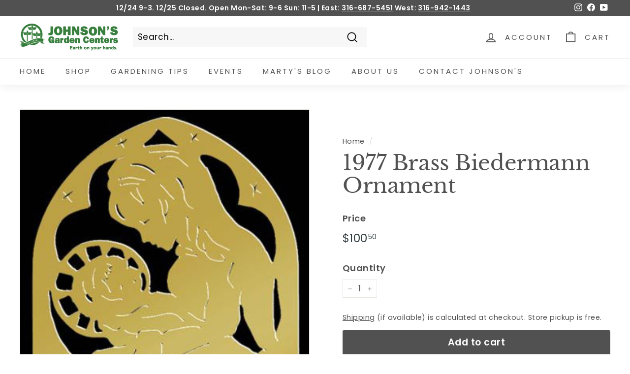

--- FILE ---
content_type: text/html; charset=utf-8
request_url: https://johnsonsgarden.com/recommendations/products?section_id=template--16823462756631__recommendations&product_id=8002896298263&limit=5
body_size: 1894
content:
<div id="shopify-section-template--16823462756631__recommendations" class="shopify-section"><div
  id="Recommendations-template--16823462756631__recommendations"
  data-section-id="template--16823462756631__recommendations"
  data-section-type="product-recommendations"
  data-enable="true"
  data-product-id="8002896298263"
  data-url="/recommendations/products?section_id=template--16823462756631__recommendations&product_id=8002896298263&limit=5"
  data-limit="5">

  <div
    data-section-id="8002896298263"
    data-subsection
    data-section-type="collection-template"
    class="index-section index-section--sub-product">
    <div class="page-width">
      <header class="section-header">
        <div class="h3 section-header__title">
          You may also like
        </div>
      </header>
    </div>

    <div class="page-width page-width--flush-small"><div class="product-recommendations-placeholder">
          
          <div class="new-grid product-grid scrollable-grid--small visually-invisible" aria-hidden="true" data-view="scrollable"><div class="grid-item grid-product " data-product-handle="1977-brass" data-product-id="8002896298263">
  <div class="grid-item__content"><a href="/products/1977-brass" class="grid-item__link">
      <div class="grid-product__image-wrap">
        <div class="grid-product__tags"></div><div
            class="grid__image-ratio grid__image-ratio--square">
            <img class="lazyload grid__image-contain"
                data-src="//johnsonsgarden.com/cdn/shop/products/d1977_85ed6d21-a2c5-4aac-8319-260129ef1aa8_{width}x.jpg?v=1673027697"
                data-widths="[160, 200, 280, 360, 540, 720, 900]"
                data-aspectratio="0.8125"
                data-sizes="auto"
                alt="">
            <noscript>
              <img class="grid-product__image lazyloaded"
                src="//johnsonsgarden.com/cdn/shop/products/d1977_85ed6d21-a2c5-4aac-8319-260129ef1aa8_400x.jpg?v=1673027697"
                alt="">
            </noscript>
          </div></div>

      <div class="grid-item__meta">
        <div class="grid-item__meta-main"><div class="grid-product__title">1977 Brass Biedermann Ornament</div></div>
        <div class="grid-item__meta-secondary">
          <div class="grid-product__price"><span class="grid-product__price--current"><span aria-hidden="true">$100<sup>50</sup></span>
<span class="visually-hidden">$100.50</span>
</span></div></div>
      </div>
    </a>
  </div>
</div>
</div>
        </div><div class="product-recommendations">
          <div class="new-grid product-grid scrollable-grid--small" data-view="scrollable"><div class="grid-item grid-product " data-product-handle="1978-brass" data-product-id="8002896199959">
  <div class="grid-item__content"><div class="grid-product__actions"><button class="btn btn--circle btn--icon quick-product__btn quick-product__btn--not-ready js-modal-open-quick-modal-8002896199959 small--hide" title="Quick shop" tabindex="-1" data-handle="1978-brass">
              <svg aria-hidden="true" focusable="false" role="presentation" class="icon icon-search" viewBox="0 0 64 64"><defs><style>.cls-1{fill:none;stroke:#000;stroke-miterlimit:10;stroke-width:2px}</style></defs><path class="cls-1" d="M47.16 28.58A18.58 18.58 0 1 1 28.58 10a18.58 18.58 0 0 1 18.58 18.58zM54 54L41.94 42"/></svg>
              <span class="icon__fallback-text">Quick shop</span>
            </button>
<button type="button" class="text-link quick-add-btn js-quick-add-btn"
                      title="Add to cart"
                      tabindex="-1"
                      data-id="43973455151383">
                <span class="btn btn--circle btn--icon">
                  <svg aria-hidden="true" focusable="false" role="presentation" class="icon icon-plus" viewBox="0 0 64 64"><path class="cls-1" d="M32 9v46m23-23H9"/></svg>
                  <span class="icon__fallback-text">Add to cart</span>
                </span>
              </button></div><a href="/products/1978-brass?pr_prod_strat=e5_desc&pr_rec_id=32720bbee&pr_rec_pid=8002896199959&pr_ref_pid=8002896298263&pr_seq=uniform" class="grid-item__link">
      <div class="grid-product__image-wrap">
        <div class="grid-product__tags"></div><div
            class="grid__image-ratio grid__image-ratio--square">
            <img class="lazyload grid__image-contain"
                data-src="//johnsonsgarden.com/cdn/shop/products/d1978_ffc841a8-1878-4277-9949-90137210bedd_{width}x.jpg?v=1673027698"
                data-widths="[160, 200, 280, 360, 540, 720, 900]"
                data-aspectratio="0.7991169977924945"
                data-sizes="auto"
                alt="">
            <noscript>
              <img class="grid-product__image lazyloaded"
                src="//johnsonsgarden.com/cdn/shop/products/d1978_ffc841a8-1878-4277-9949-90137210bedd_400x.jpg?v=1673027698"
                alt="">
            </noscript>
          </div></div>

      <div class="grid-item__meta">
        <div class="grid-item__meta-main"><div class="grid-product__title">1978 Brass Biedermann Ornament</div></div>
        <div class="grid-item__meta-secondary">
          <div class="grid-product__price"><span class="grid-product__price--current"><span aria-hidden="true">$37<sup>25</sup></span>
<span class="visually-hidden">$37.25</span>
</span></div></div>
      </div>
    </a>
  </div>
</div>
<div class="grid-item grid-product " data-product-handle="1976-brass" data-product-id="8002896363799">
  <div class="grid-item__content"><div class="grid-product__actions"><button class="btn btn--circle btn--icon quick-product__btn quick-product__btn--not-ready js-modal-open-quick-modal-8002896363799 small--hide" title="Quick shop" tabindex="-1" data-handle="1976-brass">
              <svg aria-hidden="true" focusable="false" role="presentation" class="icon icon-search" viewBox="0 0 64 64"><defs><style>.cls-1{fill:none;stroke:#000;stroke-miterlimit:10;stroke-width:2px}</style></defs><path class="cls-1" d="M47.16 28.58A18.58 18.58 0 1 1 28.58 10a18.58 18.58 0 0 1 18.58 18.58zM54 54L41.94 42"/></svg>
              <span class="icon__fallback-text">Quick shop</span>
            </button>
<button type="button" class="text-link quick-add-btn js-quick-add-btn"
                      title="Add to cart"
                      tabindex="-1"
                      data-id="43973456167191">
                <span class="btn btn--circle btn--icon">
                  <svg aria-hidden="true" focusable="false" role="presentation" class="icon icon-plus" viewBox="0 0 64 64"><path class="cls-1" d="M32 9v46m23-23H9"/></svg>
                  <span class="icon__fallback-text">Add to cart</span>
                </span>
              </button></div><a href="/products/1976-brass?pr_prod_strat=e5_desc&pr_rec_id=32720bbee&pr_rec_pid=8002896363799&pr_ref_pid=8002896298263&pr_seq=uniform" class="grid-item__link">
      <div class="grid-product__image-wrap">
        <div class="grid-product__tags"></div><div
            class="grid__image-ratio grid__image-ratio--square">
            <img class="lazyload grid__image-contain"
                data-src="//johnsonsgarden.com/cdn/shop/products/d1976_80e23abe-e91f-4a2c-a1cc-c77f7e0bd776_{width}x.jpg?v=1673027695"
                data-widths="[160, 200, 280, 360, 540, 720, 900]"
                data-aspectratio="0.8311111111111111"
                data-sizes="auto"
                alt="">
            <noscript>
              <img class="grid-product__image lazyloaded"
                src="//johnsonsgarden.com/cdn/shop/products/d1976_80e23abe-e91f-4a2c-a1cc-c77f7e0bd776_400x.jpg?v=1673027695"
                alt="">
            </noscript>
          </div></div>

      <div class="grid-item__meta">
        <div class="grid-item__meta-main"><div class="grid-product__title">1976 Brass Biedermann Ornament</div></div>
        <div class="grid-item__meta-secondary">
          <div class="grid-product__price"><span class="grid-product__price--current"><span aria-hidden="true">$194<sup>00</sup></span>
<span class="visually-hidden">$194.00</span>
</span></div></div>
      </div>
    </a>
  </div>
</div>
<div class="grid-item grid-product " data-product-handle="1973-brass" data-product-id="8002896593175">
  <div class="grid-item__content"><div class="grid-product__actions"><button class="btn btn--circle btn--icon quick-product__btn quick-product__btn--not-ready js-modal-open-quick-modal-8002896593175 small--hide" title="Quick shop" tabindex="-1" data-handle="1973-brass">
              <svg aria-hidden="true" focusable="false" role="presentation" class="icon icon-search" viewBox="0 0 64 64"><defs><style>.cls-1{fill:none;stroke:#000;stroke-miterlimit:10;stroke-width:2px}</style></defs><path class="cls-1" d="M47.16 28.58A18.58 18.58 0 1 1 28.58 10a18.58 18.58 0 0 1 18.58 18.58zM54 54L41.94 42"/></svg>
              <span class="icon__fallback-text">Quick shop</span>
            </button>
<button type="button" class="text-link quick-add-btn js-quick-add-btn"
                      title="Add to cart"
                      tabindex="-1"
                      data-id="43973456757015">
                <span class="btn btn--circle btn--icon">
                  <svg aria-hidden="true" focusable="false" role="presentation" class="icon icon-plus" viewBox="0 0 64 64"><path class="cls-1" d="M32 9v46m23-23H9"/></svg>
                  <span class="icon__fallback-text">Add to cart</span>
                </span>
              </button></div><a href="/products/1973-brass?pr_prod_strat=e5_desc&pr_rec_id=32720bbee&pr_rec_pid=8002896593175&pr_ref_pid=8002896298263&pr_seq=uniform" class="grid-item__link">
      <div class="grid-product__image-wrap">
        <div class="grid-product__tags"></div><div
            class="grid__image-ratio grid__image-ratio--square">
            <img class="lazyload grid__image-contain"
                data-src="//johnsonsgarden.com/cdn/shop/products/d1973_2cdd4528-59ea-4177-9aef-583e6833b6ca_{width}x.jpg?v=1673027693"
                data-widths="[160, 200, 280, 360, 540, 720, 900]"
                data-aspectratio="1.3839285714285714"
                data-sizes="auto"
                alt="">
            <noscript>
              <img class="grid-product__image lazyloaded"
                src="//johnsonsgarden.com/cdn/shop/products/d1973_2cdd4528-59ea-4177-9aef-583e6833b6ca_400x.jpg?v=1673027693"
                alt="">
            </noscript>
          </div></div>

      <div class="grid-item__meta">
        <div class="grid-item__meta-main"><div class="grid-product__title">1973 Brass Biedermann Ornament</div></div>
        <div class="grid-item__meta-secondary">
          <div class="grid-product__price"><span class="grid-product__price--current"><span aria-hidden="true">$96<sup>00</sup></span>
<span class="visually-hidden">$96.00</span>
</span></div></div>
      </div>
    </a>
  </div>
</div>
<div class="grid-item grid-product " data-product-handle="1971-brass" data-product-id="8002896724247">
  <div class="grid-item__content"><div class="grid-product__actions"><button class="btn btn--circle btn--icon quick-product__btn quick-product__btn--not-ready js-modal-open-quick-modal-8002896724247 small--hide" title="Quick shop" tabindex="-1" data-handle="1971-brass">
              <svg aria-hidden="true" focusable="false" role="presentation" class="icon icon-search" viewBox="0 0 64 64"><defs><style>.cls-1{fill:none;stroke:#000;stroke-miterlimit:10;stroke-width:2px}</style></defs><path class="cls-1" d="M47.16 28.58A18.58 18.58 0 1 1 28.58 10a18.58 18.58 0 0 1 18.58 18.58zM54 54L41.94 42"/></svg>
              <span class="icon__fallback-text">Quick shop</span>
            </button>
<button type="button" class="text-link quick-add-btn js-quick-add-btn"
                      title="Add to cart"
                      tabindex="-1"
                      data-id="43973457051927">
                <span class="btn btn--circle btn--icon">
                  <svg aria-hidden="true" focusable="false" role="presentation" class="icon icon-plus" viewBox="0 0 64 64"><path class="cls-1" d="M32 9v46m23-23H9"/></svg>
                  <span class="icon__fallback-text">Add to cart</span>
                </span>
              </button></div><a href="/products/1971-brass?pr_prod_strat=e5_desc&pr_rec_id=32720bbee&pr_rec_pid=8002896724247&pr_ref_pid=8002896298263&pr_seq=uniform" class="grid-item__link">
      <div class="grid-product__image-wrap">
        <div class="grid-product__tags"></div><div
            class="grid__image-ratio grid__image-ratio--square">
            <img class="lazyload grid__image-contain"
                data-src="//johnsonsgarden.com/cdn/shop/products/BiedermannBrass1971_{width}x.png?v=1675114851"
                data-widths="[160, 200, 280, 360, 540, 720, 900]"
                data-aspectratio="1.0"
                data-sizes="auto"
                alt="">
            <noscript>
              <img class="grid-product__image lazyloaded"
                src="//johnsonsgarden.com/cdn/shop/products/BiedermannBrass1971_400x.png?v=1675114851"
                alt="">
            </noscript>
          </div></div>

      <div class="grid-item__meta">
        <div class="grid-item__meta-main"><div class="grid-product__title">1971 Brass Biedermann Ornament</div></div>
        <div class="grid-item__meta-secondary">
          <div class="grid-product__price"><span class="grid-product__price--current"><span aria-hidden="true">$1,900<sup>00</sup></span>
<span class="visually-hidden">$1,900.00</span>
</span></div></div>
      </div>
    </a>
  </div>
</div>
<div class="grid-item grid-product " data-product-handle="1975-brass" data-product-id="8002896429335">
  <div class="grid-item__content"><div class="grid-product__actions"><button class="btn btn--circle btn--icon quick-product__btn quick-product__btn--not-ready js-modal-open-quick-modal-8002896429335 small--hide" title="Quick shop" tabindex="-1" data-handle="1975-brass">
              <svg aria-hidden="true" focusable="false" role="presentation" class="icon icon-search" viewBox="0 0 64 64"><defs><style>.cls-1{fill:none;stroke:#000;stroke-miterlimit:10;stroke-width:2px}</style></defs><path class="cls-1" d="M47.16 28.58A18.58 18.58 0 1 1 28.58 10a18.58 18.58 0 0 1 18.58 18.58zM54 54L41.94 42"/></svg>
              <span class="icon__fallback-text">Quick shop</span>
            </button>
<button type="button" class="text-link quick-add-btn js-quick-add-btn"
                      title="Add to cart"
                      tabindex="-1"
                      data-id="43973456265495">
                <span class="btn btn--circle btn--icon">
                  <svg aria-hidden="true" focusable="false" role="presentation" class="icon icon-plus" viewBox="0 0 64 64"><path class="cls-1" d="M32 9v46m23-23H9"/></svg>
                  <span class="icon__fallback-text">Add to cart</span>
                </span>
              </button></div><a href="/products/1975-brass?pr_prod_strat=e5_desc&pr_rec_id=32720bbee&pr_rec_pid=8002896429335&pr_ref_pid=8002896298263&pr_seq=uniform" class="grid-item__link">
      <div class="grid-product__image-wrap">
        <div class="grid-product__tags"></div><div
            class="grid__image-ratio grid__image-ratio--square">
            <img class="lazyload grid__image-contain"
                data-src="//johnsonsgarden.com/cdn/shop/products/d1975_555547bd-29cc-4b47-8fe1-91bdb8a98215_{width}x.jpg?v=1675113904"
                data-widths="[160, 200, 280, 360, 540, 720, 900]"
                data-aspectratio="1.0"
                data-sizes="auto"
                alt="">
            <noscript>
              <img class="grid-product__image lazyloaded"
                src="//johnsonsgarden.com/cdn/shop/products/d1975_555547bd-29cc-4b47-8fe1-91bdb8a98215_400x.jpg?v=1675113904"
                alt="">
            </noscript>
          </div></div>

      <div class="grid-item__meta">
        <div class="grid-item__meta-main"><div class="grid-product__title">1975 Brass Biedermann Ornament</div></div>
        <div class="grid-item__meta-secondary">
          <div class="grid-product__price"><span class="grid-product__price--current"><span aria-hidden="true">$91<sup>00</sup></span>
<span class="visually-hidden">$91.00</span>
</span></div></div>
      </div>
    </a>
  </div>
</div>
</div><div id="QuickShopModal-8002896199959" class="modal modal--square modal--quick-shop" data-product-id="8002896199959">
  <div class="modal__inner">
    <div class="modal__centered">
      <div class="modal__centered-content">
        <div id="QuickShopHolder-1978-brass"></div>
      </div>

      <button type="button" class="btn btn--circle btn--icon modal__close js-modal-close">
        <svg aria-hidden="true" focusable="false" role="presentation" class="icon icon-close" viewBox="0 0 64 64"><defs><style>.cls-1{fill:none;stroke:#000;stroke-miterlimit:10;stroke-width:2px}</style></defs><path class="cls-1" d="M19 17.61l27.12 27.13m0-27.13L19 44.74"/></svg>
        <span class="icon__fallback-text">"Close (esc)"</span>
      </button>
    </div>
  </div>
</div>
<div id="QuickShopModal-8002896363799" class="modal modal--square modal--quick-shop" data-product-id="8002896363799">
  <div class="modal__inner">
    <div class="modal__centered">
      <div class="modal__centered-content">
        <div id="QuickShopHolder-1976-brass"></div>
      </div>

      <button type="button" class="btn btn--circle btn--icon modal__close js-modal-close">
        <svg aria-hidden="true" focusable="false" role="presentation" class="icon icon-close" viewBox="0 0 64 64"><defs><style>.cls-1{fill:none;stroke:#000;stroke-miterlimit:10;stroke-width:2px}</style></defs><path class="cls-1" d="M19 17.61l27.12 27.13m0-27.13L19 44.74"/></svg>
        <span class="icon__fallback-text">"Close (esc)"</span>
      </button>
    </div>
  </div>
</div>
<div id="QuickShopModal-8002896593175" class="modal modal--square modal--quick-shop" data-product-id="8002896593175">
  <div class="modal__inner">
    <div class="modal__centered">
      <div class="modal__centered-content">
        <div id="QuickShopHolder-1973-brass"></div>
      </div>

      <button type="button" class="btn btn--circle btn--icon modal__close js-modal-close">
        <svg aria-hidden="true" focusable="false" role="presentation" class="icon icon-close" viewBox="0 0 64 64"><defs><style>.cls-1{fill:none;stroke:#000;stroke-miterlimit:10;stroke-width:2px}</style></defs><path class="cls-1" d="M19 17.61l27.12 27.13m0-27.13L19 44.74"/></svg>
        <span class="icon__fallback-text">"Close (esc)"</span>
      </button>
    </div>
  </div>
</div>
<div id="QuickShopModal-8002896724247" class="modal modal--square modal--quick-shop" data-product-id="8002896724247">
  <div class="modal__inner">
    <div class="modal__centered">
      <div class="modal__centered-content">
        <div id="QuickShopHolder-1971-brass"></div>
      </div>

      <button type="button" class="btn btn--circle btn--icon modal__close js-modal-close">
        <svg aria-hidden="true" focusable="false" role="presentation" class="icon icon-close" viewBox="0 0 64 64"><defs><style>.cls-1{fill:none;stroke:#000;stroke-miterlimit:10;stroke-width:2px}</style></defs><path class="cls-1" d="M19 17.61l27.12 27.13m0-27.13L19 44.74"/></svg>
        <span class="icon__fallback-text">"Close (esc)"</span>
      </button>
    </div>
  </div>
</div>
<div id="QuickShopModal-8002896429335" class="modal modal--square modal--quick-shop" data-product-id="8002896429335">
  <div class="modal__inner">
    <div class="modal__centered">
      <div class="modal__centered-content">
        <div id="QuickShopHolder-1975-brass"></div>
      </div>

      <button type="button" class="btn btn--circle btn--icon modal__close js-modal-close">
        <svg aria-hidden="true" focusable="false" role="presentation" class="icon icon-close" viewBox="0 0 64 64"><defs><style>.cls-1{fill:none;stroke:#000;stroke-miterlimit:10;stroke-width:2px}</style></defs><path class="cls-1" d="M19 17.61l27.12 27.13m0-27.13L19 44.74"/></svg>
        <span class="icon__fallback-text">"Close (esc)"</span>
      </button>
    </div>
  </div>
</div>
</div></div>
  </div>
</div>


</div>

--- FILE ---
content_type: text/javascript
request_url: https://johnsonsgarden.com/cdn/shop/t/2/assets/vendor-scripts-v2.js
body_size: 38531
content:
/*
@license
Expanse by Archetype Themes (https://archetypethemes.co)

Plugins:
JavaScript Cookie       2.2.0
Flickity                2.3.0 with customizations by Archetype
Flickity Fade           1.0.0 with customizations by Archetype
Photoswipe              4.1.3
Photoswipe UI           4.1.2 with customizations by Archetype
noUiSlider              15.2.0

Lazysizes for image loading:
core                    4.0.2
respimg                 4.0.1
rias                    4.0.1
*/
/*! lazysizes respimg - v4.0.1 */
!function(t,e){var i=function(){e(t.lazySizes),t.removeEventListener("lazyunveilread",i,!0)};e=e.bind(null,t,t.document),"object"==typeof module&&module.exports?e(require("lazysizes"),require("../fix-ios-sizes/fix-ios-sizes")):t.lazySizes?i():t.addEventListener("lazyunveilread",i,!0)}(window,(function(t,e,i){"use strict";var n,o=i&&i.cfg||t.lazySizesConfig,r=e.createElement("img"),s="sizes"in r&&"srcset"in r,a=/\s+\d+h/g,l=function(){var t=/\s+(\d+)(w|h)\s+(\d+)(w|h)/,i=Array.prototype.forEach;return function(n){var o=e.createElement("img"),r=function(e){var i,n=e.getAttribute(lazySizesConfig.srcsetAttr);n&&(n.match(t)&&((i="w"==RegExp.$2?RegExp.$1/RegExp.$3:RegExp.$3/RegExp.$1)&&e.setAttribute("data-aspectratio",i)),e.setAttribute(lazySizesConfig.srcsetAttr,n.replace(a,"")))},s=function(t){var e=t.target.parentNode;e&&"PICTURE"==e.nodeName&&i.call(e.getElementsByTagName("source"),r),r(t.target)},l=function(){o.currentSrc&&e.removeEventListener("lazybeforeunveil",s)};n[1]&&(e.addEventListener("lazybeforeunveil",s),o.onload=l,o.onerror=l,o.srcset="data:,a 1w 1h",o.complete&&l())}}();if(o||(o={},t.lazySizesConfig=o),o.supportsType||(o.supportsType=function(t){return!t}),!t.picturefill&&!o.pf){if(t.HTMLPictureElement&&s)return e.msElementsFromPoint&&l(navigator.userAgent.match(/Edge\/(\d+)/)),void(o.pf=function(){});o.pf=function(e){var i,o;if(!t.picturefill)for(i=0,o=e.elements.length;o>i;i++)n(e.elements[i])},n=function(){var r=function(t,e){return t.w-e.w},l=/^\s*\d+\.*\d*px\s*$/,c=function(){var t,e=/(([^,\s].[^\s]+)\s+(\d+)w)/g,i=/\s/,n=function(e,i,n,o){t.push({c:i,u:n,w:1*o})};return function(o){return t=[],(o=o.trim()).replace(a,"").replace(e,n),t.length||!o||i.test(o)||t.push({c:o,u:o,w:99}),t}}(),u=function(){u.init||(u.init=!0,addEventListener("resize",function(){var t,i=e.getElementsByClassName("lazymatchmedia"),o=function(){var t,e;for(t=0,e=i.length;e>t;t++)n(i[t])};return function(){clearTimeout(t),t=setTimeout(o,66)}}()))},d=function(e,n){var r,s=e.getAttribute("srcset")||e.getAttribute(o.srcsetAttr);!s&&n&&(s=e._lazypolyfill?e._lazypolyfill._set:e.getAttribute(o.srcAttr)||e.getAttribute("src")),e._lazypolyfill&&e._lazypolyfill._set==s||(r=c(s||""),n&&e.parentNode&&(r.isPicture="PICTURE"==e.parentNode.nodeName.toUpperCase(),r.isPicture&&t.matchMedia&&(i.aC(e,"lazymatchmedia"),u())),r._set=s,Object.defineProperty(e,"_lazypolyfill",{value:r,writable:!0}))},h=function(e){var n=t.devicePixelRatio||1,o=i.getX&&i.getX(e);return Math.min(o||n,2.5,n)},p=function(e){return t.matchMedia?(p=function(t){return!t||(matchMedia(t)||{}).matches})(e):!e},f=function(t){var e,n,s,a,c,u,f;if(d(a=t,!0),(c=a._lazypolyfill).isPicture)for(n=0,s=(e=t.parentNode.getElementsByTagName("source")).length;s>n;n++)if(o.supportsType(e[n].getAttribute("type"),t)&&p(e[n].getAttribute("media"))){a=e[n],d(a),c=a._lazypolyfill;break}return c.length>1?(f=a.getAttribute("sizes")||"",f=l.test(f)&&parseInt(f,10)||i.gW(t,t.parentNode),c.d=h(t),!c.src||!c.w||c.w<f?(c.w=f,u=function(t){for(var e,i,n=t.length,o=t[n-1],r=0;n>r;r++)if((o=t[r]).d=o.w/t.w,o.d>=t.d){!o.cached&&(e=t[r-1])&&e.d>t.d-.13*Math.pow(t.d,2.2)&&(i=Math.pow(e.d-.6,1.6),e.cached&&(e.d+=.15*i),e.d+(o.d-t.d)*i>t.d&&(o=e));break}return o}(c.sort(r)),c.src=u):u=c.src):u=c[0],u},m=function(t){if(!s||!t.parentNode||"PICTURE"==t.parentNode.nodeName.toUpperCase()){var e=f(t);e&&e.u&&t._lazypolyfill.cur!=e.u&&(t._lazypolyfill.cur=e.u,e.cached=!0,t.setAttribute(o.srcAttr,e.u),t.setAttribute("src",e.u))}};return m.parse=c,m}(),o.loadedClass&&o.loadingClass&&function(){var t=[];['img[sizes$="px"][srcset].',"picture > img:not([srcset])."].forEach((function(e){t.push(e+o.loadedClass),t.push(e+o.loadingClass)})),o.pf({elements:e.querySelectorAll(t.join(", "))})}()}})),function(t,e){var i=function(){e(t.lazySizes),t.removeEventListener("lazyunveilread",i,!0)};e=e.bind(null,t,t.document),"object"==typeof module&&module.exports?e(require("lazysizes")):t.lazySizes?i():t.addEventListener("lazyunveilread",i,!0)}(window,(function(t,e,i){"use strict";function n(e,i){var n,o,r,s,a=t.getComputedStyle(e);for(n in o=e.parentNode,s={isPicture:!(!o||!d.test(o.nodeName||""))},r=function(t,i){var n=e.getAttribute("data-"+t);if(!n){var o=a.getPropertyValue("--ls-"+t);o&&(n=o.trim())}if(n){if("true"==n)n=!0;else if("false"==n)n=!1;else if(u.test(n))n=parseFloat(n);else if("function"==typeof l[t])n=l[t](e,n);else if(m.test(n))try{n=JSON.parse(n)}catch(t){}s[t]=n}else t in l&&"function"!=typeof l[t]?s[t]=l[t]:i&&"function"==typeof l[t]&&(s[t]=l[t](e,n))},l)r(n);return i.replace(f,(function(t,e){e in s||r(e,!0)})),s}function o(t,i,n){var o=0,r=0,s=n;if(t){if("container"===i.ratio){for(o=s.scrollWidth,r=s.scrollHeight;!(o&&r||s===e);)o=(s=s.parentNode).scrollWidth,r=s.scrollHeight;o&&r&&(i.ratio=r/o)}(t=function(t,e){var i=[];return i.srcset=[],e.absUrl&&(v.setAttribute("href",t),t=v.href),t=((e.prefix||"")+t+(e.postfix||"")).replace(f,(function(t,i){return c[typeof e[i]]?e[i]:t})),e.widths.forEach((function(n){var o=e.widthmap[n]||n,r={u:t.replace(h,o).replace(p,e.ratio?Math.round(n*e.ratio):""),w:n};i.push(r),i.srcset.push(r.c=r.u+" "+n+"w")})),i}(t,i)).isPicture=i.isPicture,x&&"IMG"==n.nodeName.toUpperCase()?n.removeAttribute(a.srcsetAttr):n.setAttribute(a.srcsetAttr,t.srcset.join(", ")),Object.defineProperty(n,"_lazyrias",{value:t,writable:!0})}}function r(t,e){var o=n(t,e);return l.modifyOptions.call(t,{target:t,details:o,detail:o}),i.fire(t,"lazyriasmodifyoptions",o),o}function s(t){return t.getAttribute(t.getAttribute("data-srcattr")||l.srcAttr)||t.getAttribute(a.srcsetAttr)||t.getAttribute(a.srcAttr)||t.getAttribute("data-pfsrcset")||""}var a,l,c={string:1,number:1},u=/^\-*\+*\d+\.*\d*$/,d=/^picture$/i,h=/\s*\{\s*width\s*\}\s*/i,p=/\s*\{\s*height\s*\}\s*/i,f=/\s*\{\s*([a-z0-9]+)\s*\}\s*/gi,m=/^\[.*\]|\{.*\}$/,g=/^(?:auto|\d+(px)?)$/,v=e.createElement("a"),y=e.createElement("img"),x="srcset"in y&&!("sizes"in y),b=!!t.HTMLPictureElement&&!x;!function(){var e,n={prefix:"",postfix:"",srcAttr:"data-src",absUrl:!1,modifyOptions:function(){},widthmap:{},ratio:!1};for(e in(a=i&&i.cfg||t.lazySizesConfig)||(a={},t.lazySizesConfig=a),a.supportsType||(a.supportsType=function(t){return!t}),a.rias||(a.rias={}),"widths"in(l=a.rias)||(l.widths=[],function(t){for(var e,i=0;!e||3e3>e;)(i+=5)>30&&(i+=1),e=36*i,t.push(e)}(l.widths)),n)e in l||(l[e]=n[e])}(),addEventListener("lazybeforesizes",(function(t){var e,n,c,u,d,p,f,m,v,y,x,S,C;if(t.detail.instance==i&&(e=t.target,t.detail.dataAttr&&!t.defaultPrevented&&!l.disabled&&(v=e.getAttribute(a.sizesAttr)||e.getAttribute("sizes"))&&g.test(v))){if(c=r(e,n=s(e)),x=h.test(c.prefix)||h.test(c.postfix),c.isPicture&&(u=e.parentNode))for(p=0,f=(d=u.getElementsByTagName("source")).length;f>p;p++)(x||h.test(m=s(d[p])))&&(o(m,c,d[p]),S=!0);x||h.test(n)?(o(n,c,e),S=!0):S&&((C=[]).srcset=[],C.isPicture=!0,Object.defineProperty(e,"_lazyrias",{value:C,writable:!0})),S&&(b?e.removeAttribute(a.srcAttr):"auto"!=v&&(y={width:parseInt(v,10)},w({target:e,detail:y})))}}),!0);var w=function(){var n=function(t,e){return t.w-e.w},o=function(t,e){var n;return!t._lazyrias&&i.pWS&&(n=i.pWS(t.getAttribute(a.srcsetAttr||""))).length&&(Object.defineProperty(t,"_lazyrias",{value:n,writable:!0}),e&&t.parentNode&&(n.isPicture="PICTURE"==t.parentNode.nodeName.toUpperCase())),t._lazyrias},r=function(e){var n=t.devicePixelRatio||1,o=i.getX&&i.getX(e);return Math.min(o||n,2.4,n)},s=function(e,i){var s,a,l,c,u,d;if((u=e._lazyrias).isPicture&&t.matchMedia)for(a=0,l=(s=e.parentNode.getElementsByTagName("source")).length;l>a;a++)if(o(s[a])&&!s[a].getAttribute("type")&&(!(c=s[a].getAttribute("media"))||(matchMedia(c)||{}).matches)){u=s[a]._lazyrias;break}return(!u.w||u.w<i)&&(u.w=i,u.d=r(e),d=function(t){for(var e,i,n=t.length,o=t[n-1],r=0;n>r;r++)if((o=t[r]).d=o.w/t.w,o.d>=t.d){!o.cached&&(e=t[r-1])&&e.d>t.d-.13*Math.pow(t.d,2.2)&&(i=Math.pow(e.d-.6,1.6),e.cached&&(e.d+=.15*i),e.d+(o.d-t.d)*i>t.d&&(o=e));break}return o}(u.sort(n))),d},l=function(n){if(n.detail.instance==i){var r,c=n.target;return!x&&(t.respimage||t.picturefill||lazySizesConfig.pf)?void e.removeEventListener("lazybeforesizes",l):void(("_lazyrias"in c||n.detail.dataAttr&&o(c,!0))&&(r=s(c,n.detail.width),r&&r.u&&c._lazyrias.cur!=r.u&&(c._lazyrias.cur=r.u,r.cached=!0,i.rAF((function(){c.setAttribute(a.srcAttr,r.u),c.setAttribute("src",r.u)})))))}};return b?l=function(){}:addEventListener("lazybeforesizes",l),l}()})),function(t,e){var i=function(t,e){"use strict";if(e.getElementsByClassName){var i,n,o=e.documentElement,r=t.Date,s=t.HTMLPictureElement,a="addEventListener",l="getAttribute",c=t[a],u=t.setTimeout,d=t.requestAnimationFrame||u,h=t.requestIdleCallback,p=/^picture$/i,f=["load","error","lazyincluded","_lazyloaded"],m={},g=Array.prototype.forEach,v=function(t,e){return m[e]||(m[e]=new RegExp("(\\s|^)"+e+"(\\s|$)")),m[e].test(t[l]("class")||"")&&m[e]},y=function(t,e){v(t,e)||t.setAttribute("class",(t[l]("class")||"").trim()+" "+e)},x=function(t,e){var i;(i=v(t,e))&&t.setAttribute("class",(t[l]("class")||"").replace(i," "))},b=function(t,e,i){var n=i?a:"removeEventListener";i&&b(t,e),f.forEach((function(i){t[n](i,e)}))},w=function(t,n,o,r,s){var a=e.createEvent("CustomEvent");return o||(o={}),o.instance=i,a.initCustomEvent(n,!r,!s,o),t.dispatchEvent(a),a},S=function(e,i){var o;!s&&(o=t.picturefill||n.pf)?o({reevaluate:!0,elements:[e]}):i&&i.src&&(e.src=i.src)},C=function(t,e){return(getComputedStyle(t,null)||{})[e]},E=function(t,e,i){for(i=i||t.offsetWidth;i<n.minSize&&e&&!t._lazysizesWidth;)i=e.offsetWidth,e=e.parentNode;return i},D=function(){var t,i,n=[],o=[],r=n,s=function(){var e=r;for(r=n.length?o:n,t=!0,i=!1;e.length;)e.shift()();t=!1},a=function(n,o){t&&!o?n.apply(this,arguments):(r.push(n),i||(i=!0,(e.hidden?u:d)(s)))};return a._lsFlush=s,a}(),P=function(t,e){return e?function(){D(t)}:function(){var e=this,i=arguments;D((function(){t.apply(e,i)}))}},z=function(t){var e,i=0,o=n.throttleDelay,s=n.ricTimeout,a=function(){e=!1,i=r.now(),t()},l=h&&s>49?function(){h(a,{timeout:s}),s!==n.ricTimeout&&(s=n.ricTimeout)}:P((function(){u(a)}),!0);return function(t){var n;(t=!0===t)&&(s=33),e||(e=!0,(n=o-(r.now()-i))<0&&(n=0),t||n<9?l():u(l,n))}},A=function(t){var e,i,n=function(){e=null,t()},o=function(){var t=r.now()-i;t<99?u(o,99-t):(h||n)(n)};return function(){i=r.now(),e||(e=u(o,99))}};!function(){var e,i={lazyClass:"lazyload",loadedClass:"lazyloaded",loadingClass:"lazyloading",preloadClass:"lazypreload",errorClass:"lazyerror",autosizesClass:"lazyautosizes",srcAttr:"data-src",srcsetAttr:"data-srcset",sizesAttr:"data-sizes",minSize:40,customMedia:{},init:!0,expFactor:1.5,hFac:.8,loadMode:2,loadHidden:!0,ricTimeout:0,throttleDelay:125};for(e in n=t.lazySizesConfig||t.lazysizesConfig||{},i)e in n||(n[e]=i[e]);t.lazySizesConfig=n,u((function(){n.init&&k()}))}();var _=function(){var s,d,h,f,m,E,_,k,T,M,L,F,N,O,U=/^img$/i,R=/^iframe$/i,W="onscroll"in t&&!/glebot/.test(navigator.userAgent),V=0,H=0,B=-1,j=function(t){H--,t&&t.target&&b(t.target,j),(!t||H<0||!t.target)&&(H=0)},q=function(t,i){var n,r=t,s="hidden"==C(e.body,"visibility")||"hidden"!=C(t,"visibility");for(k-=i,L+=i,T-=i,M+=i;s&&(r=r.offsetParent)&&r!=e.body&&r!=o;)(s=(C(r,"opacity")||1)>0)&&"visible"!=C(r,"overflow")&&(n=r.getBoundingClientRect(),s=M>n.left&&T<n.right&&L>n.top-1&&k<n.bottom+1);return s},Z=function(){var t,r,a,c,u,h,p,m,g,v=i.elements;if((f=n.loadMode)&&H<8&&(t=v.length)){r=0,B++,null==N&&("expand"in n||(n.expand=o.clientHeight>500&&o.clientWidth>500?500:370),F=n.expand,N=F*n.expFactor),V<N&&H<1&&B>2&&f>2&&!e.hidden?(V=N,B=0):V=f>1&&B>1&&H<6?F:0;for(;r<t;r++)if(v[r]&&!v[r]._lazyRace)if(W)if((m=v[r][l]("data-expand"))&&(h=1*m)||(h=V),g!==h&&(E=innerWidth+h*O,_=innerHeight+h,p=-1*h,g=h),a=v[r].getBoundingClientRect(),(L=a.bottom)>=p&&(k=a.top)<=_&&(M=a.right)>=p*O&&(T=a.left)<=E&&(L||M||T||k)&&(n.loadHidden||"hidden"!=C(v[r],"visibility"))&&(d&&H<3&&!m&&(f<3||B<4)||q(v[r],h))){if(Q(v[r]),u=!0,H>9)break}else!u&&d&&!c&&H<4&&B<4&&f>2&&(s[0]||n.preloadAfterLoad)&&(s[0]||!m&&(L||M||T||k||"auto"!=v[r][l](n.sizesAttr)))&&(c=s[0]||v[r]);else Q(v[r]);c&&!u&&Q(c)}},X=z(Z),G=function(t){y(t.target,n.loadedClass),x(t.target,n.loadingClass),b(t.target,K),w(t.target,"lazyloaded")},Y=P(G),K=function(t){Y({target:t.target})},$=function(t){var e,i=t[l](n.srcsetAttr);(e=n.customMedia[t[l]("data-media")||t[l]("media")])&&t.setAttribute("media",e),i&&t.setAttribute("srcset",i)},J=P((function(t,e,i,o,r){var s,a,c,d,f,m;(f=w(t,"lazybeforeunveil",e)).defaultPrevented||(o&&(i?y(t,n.autosizesClass):t.setAttribute("sizes",o)),a=t[l](n.srcsetAttr),s=t[l](n.srcAttr),r&&(d=(c=t.parentNode)&&p.test(c.nodeName||"")),m=e.firesLoad||"src"in t&&(a||s||d),f={target:t},m&&(b(t,j,!0),clearTimeout(h),h=u(j,2500),y(t,n.loadingClass),b(t,K,!0)),d&&g.call(c.getElementsByTagName("source"),$),a?t.setAttribute("srcset",a):s&&!d&&(R.test(t.nodeName)?function(t,e){try{t.contentWindow.location.replace(e)}catch(i){t.src=e}}(t,s):t.src=s),r&&(a||d)&&S(t,{src:s})),t._lazyRace&&delete t._lazyRace,x(t,n.lazyClass),D((function(){(!m||t.complete&&t.naturalWidth>1)&&(m?j(f):H--,G(f))}),!0)})),Q=function(t){var e,i=U.test(t.nodeName),o=i&&(t[l](n.sizesAttr)||t[l]("sizes")),r="auto"==o;(!r&&d||!i||!t[l]("src")&&!t.srcset||t.complete||v(t,n.errorClass)||!v(t,n.lazyClass))&&(e=w(t,"lazyunveilread").detail,r&&I.updateElem(t,!0,t.offsetWidth),t._lazyRace=!0,H++,J(t,e,r,o,i))},tt=function(){if(!d){if(r.now()-m<999)return void u(tt,999);var t=A((function(){n.loadMode=3,X()}));d=!0,n.loadMode=3,X(),c("scroll",(function(){3==n.loadMode&&(n.loadMode=2),t()}),!0)}};return{_:function(){m=r.now(),i.elements=e.getElementsByClassName(n.lazyClass),s=e.getElementsByClassName(n.lazyClass+" "+n.preloadClass),O=n.hFac,c("scroll",X,!0),c("resize",X,!0),t.MutationObserver?new MutationObserver(X).observe(o,{childList:!0,subtree:!0,attributes:!0}):(o[a]("DOMNodeInserted",X,!0),o[a]("DOMAttrModified",X,!0),setInterval(X,999)),c("hashchange",X,!0),["focus","mouseover","click","load","transitionend","animationend","webkitAnimationEnd"].forEach((function(t){e[a](t,X,!0)})),/d$|^c/.test(e.readyState)?tt():(c("load",tt),e[a]("DOMContentLoaded",X),u(tt,2e4)),i.elements.length?(Z(),D._lsFlush()):X()},checkElems:X,unveil:Q}}(),I=function(){var t,i=P((function(t,e,i,n){var o,r,s;if(t._lazysizesWidth=n,n+="px",t.setAttribute("sizes",n),p.test(e.nodeName||""))for(r=0,s=(o=e.getElementsByTagName("source")).length;r<s;r++)o[r].setAttribute("sizes",n);i.detail.dataAttr||S(t,i.detail)})),o=function(t,e,n){var o,r=t.parentNode;r&&(n=E(t,r,n),(o=w(t,"lazybeforesizes",{width:n,dataAttr:!!e})).defaultPrevented||(n=o.detail.width)&&n!==t._lazysizesWidth&&i(t,r,o,n))},r=A((function(){var e,i=t.length;if(i)for(e=0;e<i;e++)o(t[e])}));return{_:function(){t=e.getElementsByClassName(n.autosizesClass),c("resize",r)},checkElems:r,updateElem:o}}(),k=function(){k.i||(k.i=!0,I._(),_._())};return i={cfg:n,autoSizer:I,loader:_,init:k,uP:S,aC:y,rC:x,hC:v,fire:w,gW:E,rAF:D}}}(t,t.document);t.lazySizes=i,"object"==typeof module&&module.exports&&(module.exports=i)}(window),function(t){var e=!1;if("function"==typeof define&&define.amd&&(define(t),e=!0),"object"==typeof exports&&(module.exports=t(),e=!0),!e){var i=window.Cookies,n=window.Cookies=t();n.noConflict=function(){return window.Cookies=i,n}}}((function(){function t(){for(var t=0,e={};t<arguments.length;t++){var i=arguments[t];for(var n in i)e[n]=i[n]}return e}return function e(i){function n(e,o,r){var s;if("undefined"!=typeof document){if(arguments.length>1){if("number"==typeof(r=t({path:"/"},n.defaults,r)).expires){var a=new Date;a.setMilliseconds(a.getMilliseconds()+864e5*r.expires),r.expires=a}r.expires=r.expires?r.expires.toUTCString():"";try{s=JSON.stringify(o),/^[\{\[]/.test(s)&&(o=s)}catch(t){}o=i.write?i.write(o,e):encodeURIComponent(String(o)).replace(/%(23|24|26|2B|3A|3C|3E|3D|2F|3F|40|5B|5D|5E|60|7B|7D|7C)/g,decodeURIComponent),e=(e=(e=encodeURIComponent(String(e))).replace(/%(23|24|26|2B|5E|60|7C)/g,decodeURIComponent)).replace(/[\(\)]/g,escape);var l="";for(var c in r)r[c]&&(l+="; "+c,!0!==r[c]&&(l+="="+r[c]));return document.cookie=e+"="+o+l}e||(s={});for(var u=document.cookie?document.cookie.split("; "):[],d=/(%[0-9A-Z]{2})+/g,h=0;h<u.length;h++){var p=u[h].split("="),f=p.slice(1).join("=");this.json||'"'!==f.charAt(0)||(f=f.slice(1,-1));try{var m=p[0].replace(d,decodeURIComponent);if(f=i.read?i.read(f,m):i(f,m)||f.replace(d,decodeURIComponent),this.json)try{f=JSON.parse(f)}catch(t){}if(e===m){s=f;break}e||(s[m]=f)}catch(t){}}return s}}return n.set=n,n.get=function(t){return n.call(n,t)},n.getJSON=function(){return n.apply({json:!0},[].slice.call(arguments))},n.defaults={},n.remove=function(e,i){n(e,"",t(i,{expires:-1}))},n.withConverter=e,n}((function(){}))})),
/*!
 * Flickity PACKAGED v2.3.0
 * Touch, responsive, flickable carousels
 *
 * Licensed GPLv3 for open source use
 * or Flickity Commercial License for commercial use
 *
 * https://flickity.metafizzy.co
 * Copyright 2015-2021 Metafizzy
 */
function(t,e){"function"==typeof define&&define.amd?define("ev-emitter/ev-emitter",e):"object"==typeof module&&module.exports?module.exports=e():t.EvEmitter=e()}("undefined"!=typeof window?window:this,(function(){function t(){}var e=t.prototype;return e.on=function(t,e){if(t&&e){var i=this._events=this._events||{},n=i[t]=i[t]||[];return-1==n.indexOf(e)&&n.push(e),this}},e.once=function(t,e){if(t&&e){this.on(t,e);var i=this._onceEvents=this._onceEvents||{};return(i[t]=i[t]||{})[e]=!0,this}},e.off=function(t,e){var i=this._events&&this._events[t];if(i&&i.length){var n=i.indexOf(e);return-1!=n&&i.splice(n,1),this}},e.emitEvent=function(t,e){var i=this._events&&this._events[t];if(i&&i.length){i=i.slice(0),e=e||[];for(var n=this._onceEvents&&this._onceEvents[t],o=0;o<i.length;o++){var r=i[o];n&&n[r]&&(this.off(t,r),delete n[r]),r.apply(this,e)}return this}},e.allOff=function(){delete this._events,delete this._onceEvents},t})),
/*!
 * getSize v2.0.3
 * measure size of elements
 * MIT license
 */
function(t,e){"function"==typeof define&&define.amd?define("get-size/get-size",e):"object"==typeof module&&module.exports?module.exports=e():t.getSize=e()}(window,(function(){"use strict";function t(t){var e=parseFloat(t);return-1==t.indexOf("%")&&!isNaN(e)&&e}var e=["paddingLeft","paddingRight","paddingTop","paddingBottom","marginLeft","marginRight","marginTop","marginBottom","borderLeftWidth","borderRightWidth","borderTopWidth","borderBottomWidth"],i=e.length;function n(t){return getComputedStyle(t)}var o,r=!1;function s(a){if(function(){if(!r){r=!0;var e=document.createElement("div");e.style.width="200px",e.style.padding="1px 2px 3px 4px",e.style.borderStyle="solid",e.style.borderWidth="1px 2px 3px 4px",e.style.boxSizing="border-box";var i=document.body||document.documentElement;i.appendChild(e);var a=n(e);o=200==Math.round(t(a.width)),s.isBoxSizeOuter=o,i.removeChild(e)}}(),"string"==typeof a&&(a=document.querySelector(a)),a&&"object"==typeof a&&a.nodeType){var l=n(a);if("none"==l.display)return function(){for(var t={width:0,height:0,innerWidth:0,innerHeight:0,outerWidth:0,outerHeight:0},n=0;n<i;n++){t[e[n]]=0}return t}();var c={};c.width=a.offsetWidth,c.height=a.offsetHeight;for(var u=c.isBorderBox="border-box"==l.boxSizing,d=0;d<i;d++){var h=e[d],p=l[h],f=parseFloat(p);c[h]=isNaN(f)?0:f}var m=c.paddingLeft+c.paddingRight,g=c.paddingTop+c.paddingBottom,v=c.marginLeft+c.marginRight,y=c.marginTop+c.marginBottom,x=c.borderLeftWidth+c.borderRightWidth,b=c.borderTopWidth+c.borderBottomWidth,w=u&&o,S=t(l.width);!1!==S&&(c.width=S+(w?0:m+x));var C=t(l.height);return!1!==C&&(c.height=C+(w?0:g+b)),c.innerWidth=c.width-(m+x),c.innerHeight=c.height-(g+b),c.outerWidth=c.width+v,c.outerHeight=c.height+y,c}}return s})),function(t,e){"use strict";"function"==typeof define&&define.amd?define("desandro-matches-selector/matches-selector",e):"object"==typeof module&&module.exports?module.exports=e():t.matchesSelector=e()}(window,(function(){"use strict";var t=function(){var t=window.Element.prototype;if(t.matches)return"matches";if(t.matchesSelector)return"matchesSelector";for(var e=["webkit","moz","ms","o"],i=0;i<e.length;i++){var n=e[i]+"MatchesSelector";if(t[n])return n}}();return function(e,i){return e[t](i)}})),function(t,e){"function"==typeof define&&define.amd?define("fizzy-ui-utils/utils",["desandro-matches-selector/matches-selector"],(function(i){return e(t,i)})):"object"==typeof module&&module.exports?module.exports=e(t,require("desandro-matches-selector")):t.fizzyUIUtils=e(t,t.matchesSelector)}(window,(function(t,e){var i={extend:function(t,e){for(var i in e)t[i]=e[i];return t},modulo:function(t,e){return(t%e+e)%e}},n=Array.prototype.slice;return i.makeArray=function(t){return Array.isArray(t)?t:null==t?[]:"object"==typeof t&&"number"==typeof t.length?n.call(t):[t]},i.removeFrom=function(t,e){var i=t.indexOf(e);-1!=i&&t.splice(i,1)},i.getParent=function(t,i){for(;t.parentNode&&t!=document.body;)if(t=t.parentNode,e(t,i))return t},i.getQueryElement=function(t){return"string"==typeof t?document.querySelector(t):t},i.handleEvent=function(t){var e="on"+t.type;this[e]&&this[e](t)},i.filterFindElements=function(t,n){t=i.makeArray(t);var o=[];return t.forEach((function(t){if(t instanceof HTMLElement)if(n){e(t,n)&&o.push(t);for(var i=t.querySelectorAll(n),r=0;r<i.length;r++)o.push(i[r])}else o.push(t)})),o},i.debounceMethod=function(t,e,i){i=i||100;var n=t.prototype[e],o=e+"Timeout";t.prototype[e]=function(){var t=this[o];clearTimeout(t);var e=arguments,r=this;this[o]=setTimeout((function(){n.apply(r,e),delete r[o]}),i)}},i.docReady=function(t){var e=document.readyState;"complete"==e||"interactive"==e?setTimeout(t):document.addEventListener("DOMContentLoaded",t)},i.toDashed=function(t){return t.replace(/(.)([A-Z])/g,(function(t,e,i){return e+"-"+i})).toLowerCase()},i.htmlInit=function(t,e){i.docReady((function(){var n=i.toDashed(e),o="data-"+n,r=document.querySelectorAll("["+o+"]"),s=document.querySelectorAll(".js-"+n),a=i.makeArray(r).concat(i.makeArray(s)),l=o+"-options";a.forEach((function(e){var i,n=e.getAttribute(o)||e.getAttribute(l);try{i=n&&JSON.parse(n)}catch(t){return}new t(e,i)}))}))},i})),function(t,e){"function"==typeof define&&define.amd?define("flickity/js/cell",["get-size/get-size"],(function(i){return e(t,i)})):"object"==typeof module&&module.exports?module.exports=e(t,require("get-size")):(t.Flickity=t.Flickity||{},t.Flickity.Cell=e(t,t.getSize))}(window,(function(t,e){function i(t,e){this.element=t,this.parent=e,this.create()}var n=i.prototype;return n.create=function(){this.element.style.position="absolute",this.element.setAttribute("aria-hidden","true"),this.x=0,this.shift=0,this.element.style[this.parent.originSide]=0},n.destroy=function(){this.unselect(),this.element.style.position="";var t=this.parent.originSide;this.element.style[t]="",this.element.style.transform="",this.element.removeAttribute("aria-hidden")},n.getSize=function(){this.size=e(this.element)},n.setPosition=function(t){this.x=t,this.updateTarget(),this.renderPosition(t)},n.updateTarget=n.setDefaultTarget=function(){var t="left"==this.parent.originSide?"marginLeft":"marginRight";this.target=this.x+this.size[t]+this.size.width*this.parent.cellAlign},n.renderPosition=function(t){var e="left"===this.parent.originSide?1:-1,i=this.parent.options.percentPosition?t*e*(this.parent.size.innerWidth/this.size.width):t*e;this.element.style.transform="translateX("+this.parent.getPositionValue(i)+")"},n.select=function(){this.element.classList.add("is-selected"),this.element.removeAttribute("aria-hidden")},n.unselect=function(){this.element.classList.remove("is-selected"),this.element.setAttribute("aria-hidden","true")},n.wrapShift=function(t){this.shift=t,this.renderPosition(this.x+this.parent.slideableWidth*t)},n.remove=function(){this.element.parentNode.removeChild(this.element)},i})),function(t,e){"function"==typeof define&&define.amd?define("flickity/js/slide",e):"object"==typeof module&&module.exports?module.exports=e():(t.Flickity=t.Flickity||{},t.Flickity.Slide=e())}(window,(function(){"use strict";function t(t){this.parent=t,this.isOriginLeft="left"==t.originSide,this.cells=[],this.outerWidth=0,this.height=0}var e=t.prototype;return e.addCell=function(t){if(this.cells.push(t),this.outerWidth+=t.size.outerWidth,this.height=Math.max(t.size.outerHeight,this.height),1==this.cells.length){this.x=t.x;var e=this.isOriginLeft?"marginLeft":"marginRight";this.firstMargin=t.size[e]}},e.updateTarget=function(){var t=this.isOriginLeft?"marginRight":"marginLeft",e=this.getLastCell(),i=e?e.size[t]:0,n=this.outerWidth-(this.firstMargin+i);this.target=this.x+this.firstMargin+n*this.parent.cellAlign},e.getLastCell=function(){return this.cells[this.cells.length-1]},e.select=function(){this.cells.forEach((function(t){t.select()}))},e.unselect=function(){this.cells.forEach((function(t){t.unselect()}))},e.getCellElements=function(){return this.cells.map((function(t){return t.element}))},t})),function(t,e){"function"==typeof define&&define.amd?define("flickity/js/animate",["fizzy-ui-utils/utils"],(function(i){return e(t,i)})):"object"==typeof module&&module.exports?module.exports=e(t,require("fizzy-ui-utils")):(t.Flickity=t.Flickity||{},t.Flickity.animatePrototype=e(t,t.fizzyUIUtils))}(window,(function(t,e){var i={startAnimation:function(){this.isAnimating||(this.isAnimating=!0,this.restingFrames=0,this.animate())},animate:function(){this.applyDragForce(),this.applySelectedAttraction();var t=this.x;if(this.integratePhysics(),this.positionSlider(),this.settle(t),this.isAnimating){var e=this;requestAnimationFrame((function(){e.animate()}))}},positionSlider:function(){var t=this.x;this.options.wrapAround&&this.cells.length>1&&(t=e.modulo(t,this.slideableWidth),t-=this.slideableWidth,this.shiftWrapCells(t)),this.setTranslateX(t,this.isAnimating),this.dispatchScrollEvent()},setTranslateX:function(t,e){t+=this.cursorPosition,t=this.options.rightToLeft?-t:t;var i=this.getPositionValue(t);this.slider.style.transform=e?"translate3d("+i+",0,0)":"translateX("+i+")"},dispatchScrollEvent:function(){var t=this.slides[0];if(t){var e=-this.x-t.target,i=e/this.slidesWidth;this.dispatchEvent("scroll",null,[i,e])}},positionSliderAtSelected:function(){this.cells.length&&(this.x=-this.selectedSlide.target,this.velocity=0,this.positionSlider())},getPositionValue:function(t){return this.options.percentPosition?.01*Math.round(t/this.size.innerWidth*1e4)+"%":Math.round(t)+"px"},settle:function(t){!this.isPointerDown&&Math.round(100*this.x)==Math.round(100*t)&&this.restingFrames++,this.restingFrames>2&&(this.isAnimating=!1,delete this.isFreeScrolling,this.positionSlider(),this.dispatchEvent("settle",null,[this.selectedIndex]))},shiftWrapCells:function(t){var e=this.cursorPosition+t;this._shiftCells(this.beforeShiftCells,e,-1);var i=this.size.innerWidth-(t+this.slideableWidth+this.cursorPosition);this._shiftCells(this.afterShiftCells,i,1)},_shiftCells:function(t,e,i){for(var n=0;n<t.length;n++){var o=t[n],r=e>0?i:0;o.wrapShift(r),e-=o.size.outerWidth}},_unshiftCells:function(t){if(t&&t.length)for(var e=0;e<t.length;e++)t[e].wrapShift(0)},integratePhysics:function(){this.x+=this.velocity,this.velocity*=this.getFrictionFactor()},applyForce:function(t){this.velocity+=t},getFrictionFactor:function(){return 1-this.options[this.isFreeScrolling?"freeScrollFriction":"friction"]},getRestingPosition:function(){return this.x+this.velocity/(1-this.getFrictionFactor())},applyDragForce:function(){if(this.isDraggable&&this.isPointerDown){var t=this.dragX-this.x-this.velocity;this.applyForce(t)}},applySelectedAttraction:function(){if(!(this.isDraggable&&this.isPointerDown)&&!this.isFreeScrolling&&this.slides.length){var t=(-1*this.selectedSlide.target-this.x)*this.options.selectedAttraction;this.applyForce(t)}}};return i})),function(t,e){if("function"==typeof define&&define.amd)define("flickity/js/flickity",["ev-emitter/ev-emitter","get-size/get-size","fizzy-ui-utils/utils","./cell","./slide","./animate"],(function(i,n,o,r,s,a){return e(t,i,n,o,r,s,a)}));else if("object"==typeof module&&module.exports)module.exports=e(t,require("ev-emitter"),require("get-size"),require("fizzy-ui-utils"),require("./cell"),require("./slide"),require("./animate"));else{var i=t.Flickity;t.Flickity=e(t,t.EvEmitter,t.getSize,t.fizzyUIUtils,i.Cell,i.Slide,i.animatePrototype)}}(window,(function(t,e,i,n,o,r,s){t.getComputedStyle;function a(t,e){for(t=n.makeArray(t);t.length;)e.appendChild(t.shift())}var l=0,c={};function u(t,e){var i=n.getQueryElement(t);if(i){if(this.element=i,this.element.flickityGUID){var o=c[this.element.flickityGUID];return o&&o.option(e),o}this.options=n.extend({},this.constructor.defaults),this.option(e),this._create()}}u.defaults={accessibility:!0,adaptiveHeight:!1,cellAlign:"center",freeScrollFriction:.075,friction:.28,initialIndex:0,percentPosition:!0,resize:!0,selectedAttraction:.025,setGallerySize:!0,wrapAround:!1},u.createMethods=[];var d=u.prototype;n.extend(d,e.prototype),d._create=function(){var t=this.guid=++l;for(var e in this.element.flickityGUID=t,c[t]=this,this.selectedIndex=0,this.restingFrames=0,this.x=0,this.velocity=0,this.originSide=this.options.rightToLeft?"right":"left",this.viewport=document.createElement("div"),this.viewport.className="flickity-viewport",this._createSlider(),this.options.on){var i=this.options.on[e];this.on(e,i)}u.createMethods.forEach((function(t){this[t]()}),this),this.activate()},d.option=function(t){n.extend(this.options,t)},d.activate=function(){this.isActive||(this.isActive=!0,this.element.classList.add("flickity-enabled"),this.options.rightToLeft&&this.element.classList.add("flickity-rtl"),this.getSize(),a(this._filterFindCellElements(this.element.children),this.slider),this.viewport.appendChild(this.slider),this.element.appendChild(this.viewport),this.reloadCells(),this.options.accessibility&&(this.element.tabIndex=0,this.element.addEventListener("keydown",this)),this.emitEvent("activate"),this.selectInitialIndex(),this.isInitActivated=!0,this.dispatchEvent("ready",null,[this.element]))},d._createSlider=function(){var t=document.createElement("div");t.className="flickity-slider",t.style[this.originSide]=0,this.slider=t},d._filterFindCellElements=function(t){return n.filterFindElements(t,this.options.cellSelector)},d.reloadCells=function(){this.cells=this._makeCells(this.slider.children),this.positionCells(),this._getWrapShiftCells(),this.setGallerySize()},d._makeCells=function(t){return this._filterFindCellElements(t).map((function(t){return new o(t,this)}),this)},d.getLastCell=function(){return this.cells[this.cells.length-1]},d.getLastSlide=function(){return this.slides[this.slides.length-1]},d.positionCells=function(){this._sizeCells(this.cells),this._positionCells(0)},d._positionCells=function(t){t=t||0,this.maxCellHeight=t&&this.maxCellHeight||0;var e=0;if(t>0){var i=this.cells[t-1];e=i.x+i.size.outerWidth}for(var n=this.cells.length,o=t;o<n;o++){var r=this.cells[o];r.setPosition(e),e+=r.size.outerWidth,this.maxCellHeight=Math.max(r.size.outerHeight,this.maxCellHeight)}this.slideableWidth=e,this.updateSlides(),this._containSlides(),this.slidesWidth=n?this.getLastSlide().target-this.slides[0].target:0},d._sizeCells=function(t){t.forEach((function(t){t.getSize()}))},d.updateSlides=function(){if(this.slides=[],this.cells.length){var t=new r(this);this.slides.push(t);var e="left"==this.originSide?"marginRight":"marginLeft",i=this._getCanCellFit();this.cells.forEach((function(n,o){if(t.cells.length){var s=t.outerWidth-t.firstMargin+(n.size.outerWidth-n.size[e]);i.call(this,o,s)||(t.updateTarget(),t=new r(this),this.slides.push(t)),t.addCell(n)}else t.addCell(n)}),this),t.updateTarget(),this.updateSelectedSlide()}},d._getCanCellFit=function(){var t=this.options.groupCells;if(!t)return function(){return!1};if("number"==typeof t){var e=parseInt(t,10);return function(t){return t%e!=0}}var i="string"==typeof t&&t.match(/^(\d+)%$/),n=i?parseInt(i[1],10)/100:1;return function(t,e){return e<=(this.size.innerWidth+1)*n}},d.reposition=function(){this.positionCells(),this.positionSliderAtSelected()},d.getSize=function(){this.size=i(this.element),this.setCellAlign(),this.cursorPosition=this.size.innerWidth*this.cellAlign};var h={center:{left:.5,right:.5},left:{left:0,right:1},right:{right:0,left:1}};return d.setCellAlign=function(){var t=h[this.options.cellAlign];this.cellAlign=t?t[this.originSide]:this.options.cellAlign},d.setGallerySize=function(){if(this.options.setGallerySize){var t=this.options.adaptiveHeight&&this.selectedSlide?this.selectedSlide.height:this.maxCellHeight;this.viewport.style.height=t+"px"}},d._getWrapShiftCells=function(){if(this.options.wrapAround){this._unshiftCells(this.beforeShiftCells),this._unshiftCells(this.afterShiftCells);var t=this.cursorPosition,e=this.cells.length-1;this.beforeShiftCells=this._getGapCells(t,e,-1),t=this.size.innerWidth-this.cursorPosition,this.afterShiftCells=this._getGapCells(t,0,1)}},d._getGapCells=function(t,e,i){for(var n=[];t>0;){var o=this.cells[e];if(!o)break;n.push(o),e+=i,t-=o.size.outerWidth}return n},d._containSlides=function(){if(this.options.contain&&!this.options.wrapAround&&this.cells.length){var t=this.options.rightToLeft,e=t?"marginRight":"marginLeft",i=t?"marginLeft":"marginRight",n=this.slideableWidth-this.getLastCell().size[i],o=n<this.size.innerWidth,r=this.cursorPosition+this.cells[0].size[e],s=n-this.size.innerWidth*(1-this.cellAlign);this.slides.forEach((function(t){o?t.target=n*this.cellAlign:(t.target=Math.max(t.target,r),t.target=Math.min(t.target,s))}),this)}},d.dispatchEvent=function(t,e,i){var n=e?[e].concat(i):i;this.emitEvent(t,n)},d.select=function(t,e,i){if(this.isActive&&(t=parseInt(t,10),this._wrapSelect(t),(this.options.wrapAround||e)&&(t=n.modulo(t,this.slides.length)),this.slides[t])){var o=this.selectedIndex;this.selectedIndex=t,this.updateSelectedSlide(),i?this.positionSliderAtSelected():this.startAnimation(),this.options.adaptiveHeight&&this.setGallerySize(),this.dispatchEvent("select",null,[t]),t!=o&&this.dispatchEvent("change",null,[t]),this.dispatchEvent("cellSelect")}},d._wrapSelect=function(t){var e=this.slides.length;if(!(this.options.wrapAround&&e>1))return t;var i=n.modulo(t,e),o=Math.abs(i-this.selectedIndex),r=Math.abs(i+e-this.selectedIndex),s=Math.abs(i-e-this.selectedIndex);!this.isDragSelect&&r<o?t+=e:!this.isDragSelect&&s<o&&(t-=e),t<0?this.x-=this.slideableWidth:t>=e&&(this.x+=this.slideableWidth)},d.previous=function(t,e){this.select(this.selectedIndex-1,t,e)},d.next=function(t,e){this.select(this.selectedIndex+1,t,e)},d.updateSelectedSlide=function(){var t=this.slides[this.selectedIndex];t&&(this.unselectSelectedSlide(),this.selectedSlide=t,t.select(),this.selectedCells=t.cells,this.selectedElements=t.getCellElements(),this.selectedCell=t.cells[0],this.selectedElement=this.selectedElements[0])},d.unselectSelectedSlide=function(){this.selectedSlide&&this.selectedSlide.unselect()},d.selectInitialIndex=function(){var t=this.options.initialIndex;if(this.isInitActivated)this.select(this.selectedIndex,!1,!0);else{if(t&&"string"==typeof t)if(this.queryCell(t))return void this.selectCell(t,!1,!0);var e=0;t&&this.slides[t]&&(e=t),this.select(e,!1,!0)}},d.selectCell=function(t,e,i){var n=this.queryCell(t);if(n){var o=this.getCellSlideIndex(n);this.select(o,e,i)}},d.getCellSlideIndex=function(t){for(var e=0;e<this.slides.length;e++){if(-1!=this.slides[e].cells.indexOf(t))return e}},d.getCell=function(t){for(var e=0;e<this.cells.length;e++){var i=this.cells[e];if(i.element==t)return i}},d.getCells=function(t){t=n.makeArray(t);var e=[];return t.forEach((function(t){var i=this.getCell(t);i&&e.push(i)}),this),e},d.getCellElements=function(){return this.cells.map((function(t){return t.element}))},d.getParentCell=function(t){var e=this.getCell(t);return e||(t=n.getParent(t,".flickity-slider > *"),this.getCell(t))},d.getAdjacentCellElements=function(t,e){if(!t)return this.selectedSlide.getCellElements();e=void 0===e?this.selectedIndex:e;var i=this.slides.length;if(1+2*t>=i)return this.getCellElements();for(var o=[],r=e-t;r<=e+t;r++){var s=this.options.wrapAround?n.modulo(r,i):r,a=this.slides[s];a&&(o=o.concat(a.getCellElements()))}return o},d.queryCell=function(t){if("number"==typeof t)return this.cells[t];if("string"==typeof t){if(t.match(/^[#.]?[\d/]/))return;t=this.element.querySelector(t)}return this.getCell(t)},d.uiChange=function(){this.emitEvent("uiChange")},d.childUIPointerDown=function(t){"touchstart"!=t.type&&t.preventDefault(),this.focus()},d.onresize=function(){this.resize()},n.debounceMethod(u,"onresize",150),d.resize=function(){if(this.isActive&&!this.isAnimating&&!this.isDragging){this.getSize(),this.options.wrapAround&&(this.x=n.modulo(this.x,this.slideableWidth)),this.positionCells(),this._getWrapShiftCells(),this.setGallerySize(),this.emitEvent("resize");var t=this.selectedElements&&this.selectedElements[0];this.selectCell(t,!1,!0)}},d.onkeydown=function(t){var e=document.activeElement&&document.activeElement!=this.element;if(this.options.accessibility&&!e){var i=u.keyboardHandlers[t.keyCode];i&&i.call(this)}},u.keyboardHandlers={37:function(){var t=this.options.rightToLeft?"next":"previous";this.uiChange(),this[t]()},39:function(){var t=this.options.rightToLeft?"previous":"next";this.uiChange(),this[t]()}},d.focus=function(){var e=t.pageYOffset;this.element.focus({preventScroll:!0}),t.pageYOffset!=e&&t.scrollTo(t.pageXOffset,e)},d.deactivate=function(){this.isActive&&(this.element.classList.remove("flickity-enabled"),this.element.classList.remove("flickity-rtl"),this.unselectSelectedSlide(),this.cells.forEach((function(t){t.destroy()})),this.element.removeChild(this.viewport),a(this.slider.children,this.element),this.options.accessibility&&(this.element.removeAttribute("tabIndex"),this.element.removeEventListener("keydown",this)),this.isActive=!1,this.emitEvent("deactivate"))},d.destroy=function(){this.deactivate(),t.removeEventListener("resize",this),this.allOff(),this.emitEvent("destroy"),delete this.element.flickityGUID,delete c[this.guid]},n.extend(d,s),u.data=function(t){var e=(t=n.getQueryElement(t))&&t.flickityGUID;return e&&c[e]},n.htmlInit(u,"flickity"),u.Cell=o,u.Slide=r,u})),
/*!
 * Unipointer v2.4.0
 * base class for doing one thing with pointer event
 * MIT license
 */
function(t,e){"function"==typeof define&&define.amd?define("unipointer/unipointer",["ev-emitter/ev-emitter"],(function(i){return e(t,i)})):"object"==typeof module&&module.exports?module.exports=e(t,require("ev-emitter")):t.Unipointer=e(t,t.EvEmitter)}(window,(function(t,e){function i(){}var n=i.prototype=Object.create(e.prototype);n.bindStartEvent=function(t){this._bindStartEvent(t,!0)},n.unbindStartEvent=function(t){this._bindStartEvent(t,!1)},n._bindStartEvent=function(e,i){var n=(i=void 0===i||i)?"addEventListener":"removeEventListener",o="mousedown";"ontouchstart"in t?o="touchstart":t.PointerEvent&&(o="pointerdown"),e[n](o,this)},n.handleEvent=function(t){var e="on"+t.type;this[e]&&this[e](t)},n.getTouch=function(t){for(var e=0;e<t.length;e++){var i=t[e];if(i.identifier==this.pointerIdentifier)return i}},n.onmousedown=function(t){var e=t.button;e&&0!==e&&1!==e||this._pointerDown(t,t)},n.ontouchstart=function(t){this._pointerDown(t,t.changedTouches[0])},n.onpointerdown=function(t){this._pointerDown(t,t)},n._pointerDown=function(t,e){t.button||this.isPointerDown||(this.isPointerDown=!0,this.pointerIdentifier=void 0!==e.pointerId?e.pointerId:e.identifier,this.pointerDown(t,e))},n.pointerDown=function(t,e){this._bindPostStartEvents(t),this.emitEvent("pointerDown",[t,e])};var o={mousedown:["mousemove","mouseup"],touchstart:["touchmove","touchend","touchcancel"],pointerdown:["pointermove","pointerup","pointercancel"]};return n._bindPostStartEvents=function(e){if(e){var i=o[e.type];i.forEach((function(e){t.addEventListener(e,this)}),this),this._boundPointerEvents=i}},n._unbindPostStartEvents=function(){this._boundPointerEvents&&(this._boundPointerEvents.forEach((function(e){t.removeEventListener(e,this)}),this),delete this._boundPointerEvents)},n.onmousemove=function(t){this._pointerMove(t,t)},n.onpointermove=function(t){t.pointerId==this.pointerIdentifier&&this._pointerMove(t,t)},n.ontouchmove=function(t){var e=this.getTouch(t.changedTouches);e&&this._pointerMove(t,e)},n._pointerMove=function(t,e){this.pointerMove(t,e)},n.pointerMove=function(t,e){this.emitEvent("pointerMove",[t,e])},n.onmouseup=function(t){this._pointerUp(t,t)},n.onpointerup=function(t){t.pointerId==this.pointerIdentifier&&this._pointerUp(t,t)},n.ontouchend=function(t){var e=this.getTouch(t.changedTouches);e&&this._pointerUp(t,e)},n._pointerUp=function(t,e){this._pointerDone(),this.pointerUp(t,e)},n.pointerUp=function(t,e){this.emitEvent("pointerUp",[t,e])},n._pointerDone=function(){this._pointerReset(),this._unbindPostStartEvents(),this.pointerDone()},n._pointerReset=function(){this.isPointerDown=!1,delete this.pointerIdentifier},n.pointerDone=function(){},n.onpointercancel=function(t){t.pointerId==this.pointerIdentifier&&this._pointerCancel(t,t)},n.ontouchcancel=function(t){var e=this.getTouch(t.changedTouches);e&&this._pointerCancel(t,e)},n._pointerCancel=function(t,e){this._pointerDone(),this.pointerCancel(t,e)},n.pointerCancel=function(t,e){this.emitEvent("pointerCancel",[t,e])},i.getPointerPoint=function(t){return{x:t.pageX,y:t.pageY}},i})),
/*!
 * Unidragger v2.4.0
 * Draggable base class
 * MIT license
 */
function(t,e){"function"==typeof define&&define.amd?define("unidragger/unidragger",["unipointer/unipointer"],(function(i){return e(t,i)})):"object"==typeof module&&module.exports?module.exports=e(t,require("unipointer")):t.Unidragger=e(t,t.Unipointer)}(window,(function(t,e){function i(){}var n=i.prototype=Object.create(e.prototype);n.bindHandles=function(){this._bindHandles(!0)},n.unbindHandles=function(){this._bindHandles(!1)},n._bindHandles=function(e){for(var i=(e=void 0===e||e)?"addEventListener":"removeEventListener",n=e?this._touchActionValue:"",o=0;o<this.handles.length;o++){var r=this.handles[o];this._bindStartEvent(r,e),r[i]("click",this),t.PointerEvent&&(r.style.touchAction=n)}},n._touchActionValue="none",n.pointerDown=function(t,e){this.okayPointerDown(t)&&(this.pointerDownPointer={pageX:e.pageX,pageY:e.pageY},t.preventDefault(),this.pointerDownBlur(),this._bindPostStartEvents(t),this.emitEvent("pointerDown",[t,e]))};var o={TEXTAREA:!0,INPUT:!0,SELECT:!0,OPTION:!0},r={radio:!0,checkbox:!0,button:!0,submit:!0,image:!0,file:!0};return n.okayPointerDown=function(t){var e=o[t.target.nodeName],i=r[t.target.type],n=!e||i;return n||this._pointerReset(),n},n.pointerDownBlur=function(){var t=document.activeElement;t&&t.blur&&t!=document.body&&t.blur()},n.pointerMove=function(t,e){var i=this._dragPointerMove(t,e);this.emitEvent("pointerMove",[t,e,i]),this._dragMove(t,e,i)},n._dragPointerMove=function(t,e){var i={x:e.pageX-this.pointerDownPointer.pageX,y:e.pageY-this.pointerDownPointer.pageY};return!this.isDragging&&this.hasDragStarted(i)&&this._dragStart(t,e),i},n.hasDragStarted=function(t){return Math.abs(t.x)>3||Math.abs(t.y)>3},n.pointerUp=function(t,e){this.emitEvent("pointerUp",[t,e]),this._dragPointerUp(t,e)},n._dragPointerUp=function(t,e){this.isDragging?this._dragEnd(t,e):this._staticClick(t,e)},n._dragStart=function(t,e){this.isDragging=!0,this.isPreventingClicks=!0,this.dragStart(t,e)},n.dragStart=function(t,e){this.emitEvent("dragStart",[t,e])},n._dragMove=function(t,e,i){this.isDragging&&this.dragMove(t,e,i)},n.dragMove=function(t,e,i){t.preventDefault(),this.emitEvent("dragMove",[t,e,i])},n._dragEnd=function(t,e){this.isDragging=!1,setTimeout(function(){delete this.isPreventingClicks}.bind(this)),this.dragEnd(t,e)},n.dragEnd=function(t,e){this.emitEvent("dragEnd",[t,e])},n.onclick=function(t){this.isPreventingClicks&&t.preventDefault()},n._staticClick=function(t,e){this.isIgnoringMouseUp&&"mouseup"==t.type||(this.staticClick(t,e),"mouseup"!=t.type&&(this.isIgnoringMouseUp=!0,setTimeout(function(){delete this.isIgnoringMouseUp}.bind(this),400)))},n.staticClick=function(t,e){this.emitEvent("staticClick",[t,e])},i.getPointerPoint=e.getPointerPoint,i})),function(t,e){"function"==typeof define&&define.amd?define("flickity/js/drag",["./flickity","unidragger/unidragger","fizzy-ui-utils/utils"],(function(i,n,o){return e(t,i,n,o)})):"object"==typeof module&&module.exports?module.exports=e(t,require("./flickity"),require("unidragger"),require("fizzy-ui-utils")):t.Flickity=e(t,t.Flickity,t.Unidragger,t.fizzyUIUtils)}(window,(function(t,e,i,n){n.extend(e.defaults,{draggable:">1",dragThreshold:3}),e.createMethods.push("_createDrag");var o=e.prototype;n.extend(o,i.prototype),o._touchActionValue="pan-y",o._createDrag=function(){this.on("activate",this.onActivateDrag),this.on("uiChange",this._uiChangeDrag),this.on("deactivate",this.onDeactivateDrag),this.on("cellChange",this.updateDraggable)},o.onActivateDrag=function(){this.handles=[this.viewport],this.bindHandles(),this.updateDraggable()},o.onDeactivateDrag=function(){this.unbindHandles(),this.element.classList.remove("is-draggable")},o.updateDraggable=function(){">1"==this.options.draggable?this.isDraggable=this.slides.length>1:this.isDraggable=this.options.draggable,this.isDraggable?this.element.classList.add("is-draggable"):this.element.classList.remove("is-draggable")},o.bindDrag=function(){this.options.draggable=!0,this.updateDraggable()},o.unbindDrag=function(){this.options.draggable=!1,this.updateDraggable()},o._uiChangeDrag=function(){delete this.isFreeScrolling},o.pointerDown=function(e,i){this.isDraggable?this.okayPointerDown(e)&&(this._pointerDownPreventDefault(e),this.pointerDownFocus(e),document.activeElement!=this.element&&this.pointerDownBlur(),this.dragX=this.x,this.viewport.classList.add("is-pointer-down"),this.pointerDownScroll=s(),t.addEventListener("scroll",this),this._pointerDownDefault(e,i)):this._pointerDownDefault(e,i)},o._pointerDownDefault=function(t,e){this.pointerDownPointer={pageX:e.pageX,pageY:e.pageY},this._bindPostStartEvents(t),this.dispatchEvent("pointerDown",t,[e])};var r={INPUT:!0,TEXTAREA:!0,SELECT:!0};function s(){return{x:t.pageXOffset,y:t.pageYOffset}}return o.pointerDownFocus=function(t){r[t.target.nodeName]||this.focus()},o._pointerDownPreventDefault=function(t){var e="touchstart"==t.type,i="touch"==t.pointerType,n=r[t.target.nodeName];e||i||n||t.preventDefault()},o.hasDragStarted=function(t){return Math.abs(t.x)>this.options.dragThreshold},o.pointerUp=function(t,e){delete this.isTouchScrolling,this.viewport.classList.remove("is-pointer-down"),this.dispatchEvent("pointerUp",t,[e]),this._dragPointerUp(t,e)},o.pointerDone=function(){t.removeEventListener("scroll",this),delete this.pointerDownScroll},o.dragStart=function(e,i){this.isDraggable&&(this.dragStartPosition=this.x,this.startAnimation(),t.removeEventListener("scroll",this),this.dispatchEvent("dragStart",e,[i]))},o.pointerMove=function(t,e){var i=this._dragPointerMove(t,e);this.dispatchEvent("pointerMove",t,[e,i]),this._dragMove(t,e,i)},o.dragMove=function(t,e,i){if(this.isDraggable){t.preventDefault(),this.previousDragX=this.dragX;var n=this.options.rightToLeft?-1:1;this.options.wrapAround&&(i.x%=this.slideableWidth);var o=this.dragStartPosition+i.x*n;if(!this.options.wrapAround&&this.slides.length){var r=Math.max(-this.slides[0].target,this.dragStartPosition);o=o>r?.5*(o+r):o;var s=Math.min(-this.getLastSlide().target,this.dragStartPosition);o=o<s?.5*(o+s):o}this.dragX=o,this.dragMoveTime=new Date,this.dispatchEvent("dragMove",t,[e,i])}},o.dragEnd=function(t,e){if(this.isDraggable){this.options.freeScroll&&(this.isFreeScrolling=!0);var i=this.dragEndRestingSelect();if(this.options.freeScroll&&!this.options.wrapAround){var n=this.getRestingPosition();this.isFreeScrolling=-n>this.slides[0].target&&-n<this.getLastSlide().target}else this.options.freeScroll||i!=this.selectedIndex||(i+=this.dragEndBoostSelect());delete this.previousDragX,this.isDragSelect=this.options.wrapAround,this.select(i),delete this.isDragSelect,this.dispatchEvent("dragEnd",t,[e])}},o.dragEndRestingSelect=function(){var t=this.getRestingPosition(),e=Math.abs(this.getSlideDistance(-t,this.selectedIndex)),i=this._getClosestResting(t,e,1),n=this._getClosestResting(t,e,-1);return i.distance<n.distance?i.index:n.index},o._getClosestResting=function(t,e,i){for(var n=this.selectedIndex,o=1/0,r=this.options.contain&&!this.options.wrapAround?function(t,e){return t<=e}:function(t,e){return t<e};r(e,o)&&(n+=i,o=e,null!==(e=this.getSlideDistance(-t,n)));)e=Math.abs(e);return{distance:o,index:n-i}},o.getSlideDistance=function(t,e){var i=this.slides.length,o=this.options.wrapAround&&i>1,r=o?n.modulo(e,i):e,s=this.slides[r];if(!s)return null;var a=o?this.slideableWidth*Math.floor(e/i):0;return t-(s.target+a)},o.dragEndBoostSelect=function(){if(void 0===this.previousDragX||!this.dragMoveTime||new Date-this.dragMoveTime>100)return 0;var t=this.getSlideDistance(-this.dragX,this.selectedIndex),e=this.previousDragX-this.dragX;return t>0&&e>0?1:t<0&&e<0?-1:0},o.staticClick=function(t,e){var i=this.getParentCell(t.target),n=i&&i.element,o=i&&this.cells.indexOf(i);this.dispatchEvent("staticClick",t,[e,n,o])},o.onscroll=function(){var t=s(),e=this.pointerDownScroll.x-t.x,i=this.pointerDownScroll.y-t.y;(Math.abs(e)>3||Math.abs(i)>3)&&this._pointerDone()},e})),function(t,e){"function"==typeof define&&define.amd?define("flickity/js/prev-next-button",["./flickity","unipointer/unipointer","fizzy-ui-utils/utils"],(function(i,n,o){return e(t,i,n,o)})):"object"==typeof module&&module.exports?module.exports=e(t,require("./flickity"),require("unipointer"),require("fizzy-ui-utils")):e(t,t.Flickity,t.Unipointer,t.fizzyUIUtils)}(window,(function(t,e,i,n){"use strict";var o="http://www.w3.org/2000/svg";function r(t,e){this.direction=t,this.parent=e,this._create()}r.prototype=Object.create(i.prototype),r.prototype._create=function(){this.isEnabled=!0,this.isPrevious=-1==this.direction;var t=this.parent.options.rightToLeft?1:-1;this.isLeft=this.direction==t;var e=this.element=document.createElement("button");e.className="flickity-button flickity-prev-next-button",e.className+=this.isPrevious?" flickity-previous":" flickity-next",e.setAttribute("type","button"),this.disable(),e.setAttribute("aria-label",this.isPrevious?"Previous":"Next");var i=this.createSVG();e.appendChild(i),this.parent.on("select",this.update.bind(this)),this.on("pointerDown",this.parent.childUIPointerDown.bind(this.parent))},r.prototype.activate=function(){this.bindStartEvent(this.element),this.element.addEventListener("click",this),this.parent.element.appendChild(this.element)},r.prototype.deactivate=function(){this.parent.element.removeChild(this.element),this.unbindStartEvent(this.element),this.element.removeEventListener("click",this)},r.prototype.createSVG=function(){var t=document.createElementNS(o,"svg");t.setAttribute("class","flickity-button-icon"),t.setAttribute("viewBox","0 0 100 100");var e=document.createElementNS(o,"path"),i=function(t){if("string"==typeof t)return t;return"M "+t.x0+",50 L "+t.x1+","+(t.y1+50)+" L "+t.x2+","+(t.y2+50)+" L "+t.x3+",50  L "+t.x2+","+(50-t.y2)+" L "+t.x1+","+(50-t.y1)+" Z"}(this.parent.options.arrowShape);return e.setAttribute("d",i),e.setAttribute("class","arrow"),this.isLeft||e.setAttribute("transform","translate(100, 100) rotate(180) "),t.appendChild(e),t},r.prototype.handleEvent=n.handleEvent,r.prototype.onclick=function(){if(this.isEnabled){this.parent.uiChange();var t=this.isPrevious?"previous":"next";this.parent[t]()}},r.prototype.enable=function(){this.isEnabled||(this.element.disabled=!1,this.isEnabled=!0)},r.prototype.disable=function(){this.isEnabled&&(this.element.disabled=!0,this.isEnabled=!1)},r.prototype.update=function(){var t=this.parent.slides;if(this.parent.options.wrapAround&&t.length>1)this.enable();else{var e=t.length?t.length-1:0,i=this.isPrevious?0:e;this[this.parent.selectedIndex==i?"disable":"enable"]()}},r.prototype.destroy=function(){this.deactivate(),this.allOff()},n.extend(e.defaults,{prevNextButtons:!0,arrowShape:{x0:10,x1:60,y1:50,x2:70,y2:40,x3:30}}),e.createMethods.push("_createPrevNextButtons");var s=e.prototype;return s._createPrevNextButtons=function(){this.options.prevNextButtons&&(this.prevButton=new r(-1,this),this.nextButton=new r(1,this),this.on("activate",this.activatePrevNextButtons))},s.activatePrevNextButtons=function(){this.prevButton.activate(),this.nextButton.activate(),this.on("deactivate",this.deactivatePrevNextButtons)},s.deactivatePrevNextButtons=function(){this.prevButton.deactivate(),this.nextButton.deactivate(),this.off("deactivate",this.deactivatePrevNextButtons)},e.PrevNextButton=r,e})),function(t,e){"function"==typeof define&&define.amd?define("flickity/js/page-dots",["./flickity","unipointer/unipointer","fizzy-ui-utils/utils"],(function(i,n,o){return e(t,i,n,o)})):"object"==typeof module&&module.exports?module.exports=e(t,require("./flickity"),require("unipointer"),require("fizzy-ui-utils")):e(t,t.Flickity,t.Unipointer,t.fizzyUIUtils)}(window,(function(t,e,i,n){function o(t){this.parent=t,this._create()}o.prototype=Object.create(i.prototype),o.prototype._create=function(){this.holder=document.createElement("ol"),this.holder.className="flickity-page-dots",this.dots=[],this.handleClick=this.onClick.bind(this),this.on("pointerDown",this.parent.childUIPointerDown.bind(this.parent))},o.prototype.activate=function(){this.setDots(),this.holder.addEventListener("click",this.handleClick),this.bindStartEvent(this.holder),this.parent.element.appendChild(this.holder)},o.prototype.deactivate=function(){this.holder.removeEventListener("click",this.handleClick),this.unbindStartEvent(this.holder),this.parent.element.removeChild(this.holder)},o.prototype.setDots=function(){var t=this.parent.slides.length-this.dots.length;t>0?this.addDots(t):t<0&&this.removeDots(-t)},o.prototype.addDots=function(t){for(var e=document.createDocumentFragment(),i=[],n=this.dots.length,o=n+t,r=n;r<o;r++){var s=document.createElement("li");s.className="dot",s.setAttribute("aria-label","Page dot "+(r+1)),e.appendChild(s),i.push(s)}this.holder.appendChild(e),this.dots=this.dots.concat(i)},o.prototype.removeDots=function(t){this.dots.splice(this.dots.length-t,t).forEach((function(t){this.holder.removeChild(t)}),this)},o.prototype.updateSelected=function(){this.selectedDot&&(this.selectedDot.className="dot",this.selectedDot.removeAttribute("aria-current")),this.dots.length&&(this.selectedDot=this.dots[this.parent.selectedIndex],this.selectedDot.className="dot is-selected",this.selectedDot.setAttribute("aria-current","step"))},o.prototype.onTap=o.prototype.onClick=function(t){var e=t.target;if("LI"==e.nodeName){this.parent.uiChange();var i=this.dots.indexOf(e);this.parent.select(i)}},o.prototype.destroy=function(){this.deactivate(),this.allOff()},e.PageDots=o,n.extend(e.defaults,{pageDots:!0}),e.createMethods.push("_createPageDots");var r=e.prototype;return r._createPageDots=function(){this.options.pageDots&&(this.pageDots=new o(this),this.on("activate",this.activatePageDots),this.on("select",this.updateSelectedPageDots),this.on("cellChange",this.updatePageDots),this.on("resize",this.updatePageDots),this.on("deactivate",this.deactivatePageDots))},r.activatePageDots=function(){this.pageDots.activate()},r.updateSelectedPageDots=function(){this.pageDots.updateSelected()},r.updatePageDots=function(){this.pageDots.setDots()},r.deactivatePageDots=function(){this.pageDots.deactivate()},e.PageDots=o,e})),function(t,e){"function"==typeof define&&define.amd?define("flickity/js/player",["ev-emitter/ev-emitter","fizzy-ui-utils/utils","./flickity"],(function(t,i,n){return e(t,i,n)})):"object"==typeof module&&module.exports?module.exports=e(require("ev-emitter"),require("fizzy-ui-utils"),require("./flickity")):e(t.EvEmitter,t.fizzyUIUtils,t.Flickity)}(window,(function(t,e,i){function n(t){this.parent=t,this.state="stopped",this.onVisibilityChange=this.visibilityChange.bind(this),this.onVisibilityPlay=this.visibilityPlay.bind(this)}n.prototype=Object.create(t.prototype),n.prototype.play=function(){"playing"!=this.state&&(document.hidden?document.addEventListener("visibilitychange",this.onVisibilityPlay):(this.state="playing",document.addEventListener("visibilitychange",this.onVisibilityChange),this.tick()))},n.prototype.tick=function(){if("playing"==this.state){var t=this.parent.options.autoPlay;t="number"==typeof t?t:3e3;var e=this;this.clear(),this.timeout=setTimeout((function(){e.parent.next(!0),e.tick()}),t)}},n.prototype.stop=function(){this.state="stopped",this.clear(),document.removeEventListener("visibilitychange",this.onVisibilityChange)},n.prototype.clear=function(){clearTimeout(this.timeout)},n.prototype.pause=function(){"playing"==this.state&&(this.state="paused",this.clear())},n.prototype.unpause=function(){"paused"==this.state&&this.play()},n.prototype.visibilityChange=function(){this[document.hidden?"pause":"unpause"]()},n.prototype.visibilityPlay=function(){this.play(),document.removeEventListener("visibilitychange",this.onVisibilityPlay)},e.extend(i.defaults,{pauseAutoPlayOnHover:!0}),i.createMethods.push("_createPlayer");var o=i.prototype;return o._createPlayer=function(){this.player=new n(this),this.on("activate",this.activatePlayer),this.on("uiChange",this.stopPlayer),this.on("pointerDown",this.stopPlayer),this.on("deactivate",this.deactivatePlayer)},o.activatePlayer=function(){this.options.autoPlay&&(this.player.play(),this.element.addEventListener("mouseenter",this))},o.playPlayer=function(){this.player.play()},o.stopPlayer=function(){this.player.stop()},o.pausePlayer=function(){this.player.pause()},o.unpausePlayer=function(){this.player.unpause()},o.deactivatePlayer=function(){this.player.stop(),this.element.removeEventListener("mouseenter",this)},o.onmouseenter=function(){this.options.pauseAutoPlayOnHover&&(this.player.pause(),this.element.addEventListener("mouseleave",this))},o.onmouseleave=function(){this.player.unpause(),this.element.removeEventListener("mouseleave",this)},i.Player=n,i})),function(t,e){"function"==typeof define&&define.amd?define("flickity/js/add-remove-cell",["./flickity","fizzy-ui-utils/utils"],(function(i,n){return e(t,i,n)})):"object"==typeof module&&module.exports?module.exports=e(t,require("./flickity"),require("fizzy-ui-utils")):e(t,t.Flickity,t.fizzyUIUtils)}(window,(function(t,e,i){var n=e.prototype;return n.insert=function(t,e){var i=this._makeCells(t);if(i&&i.length){var n=this.cells.length;e=void 0===e?n:e;var o=function(t){var e=document.createDocumentFragment();return t.forEach((function(t){e.appendChild(t.element)})),e}(i),r=e==n;if(r)this.slider.appendChild(o);else{var s=this.cells[e].element;this.slider.insertBefore(o,s)}if(0===e)this.cells=i.concat(this.cells);else if(r)this.cells=this.cells.concat(i);else{var a=this.cells.splice(e,n-e);this.cells=this.cells.concat(i).concat(a)}this._sizeCells(i),this.cellChange(e,!0)}},n.append=function(t){this.insert(t,this.cells.length)},n.prepend=function(t){this.insert(t,0)},n.remove=function(t){var e=this.getCells(t);if(e&&e.length){var n=this.cells.length-1;e.forEach((function(t){t.remove();var e=this.cells.indexOf(t);n=Math.min(e,n),i.removeFrom(this.cells,t)}),this),this.cellChange(n,!0)}},n.cellSizeChange=function(t){var e=this.getCell(t);if(e){e.getSize();var i=this.cells.indexOf(e);this.cellChange(i)}},n.cellChange=function(t,e){var i=this.selectedElement;this._positionCells(t),this._getWrapShiftCells(),this.setGallerySize();var n=this.getCell(i);n&&(this.selectedIndex=this.getCellSlideIndex(n)),this.selectedIndex=Math.min(this.slides.length-1,this.selectedIndex),this.emitEvent("cellChange",[t]),this.select(this.selectedIndex),e&&this.positionSliderAtSelected()},e})),
/*!
 * Flickity v2.3.0
 * Touch, responsive, flickable carousels
 *
 * Licensed GPLv3 for open source use
 * or Flickity Commercial License for commercial use
 *
 * https://flickity.metafizzy.co
 * Copyright 2015-2021 Metafizzy
 */
function(t,e){"function"==typeof define&&define.amd?define("flickity/js/index",["./flickity","./drag","./prev-next-button","./page-dots","./player","./add-remove-cell"],e):"object"==typeof module&&module.exports&&(module.exports=e(require("./flickity"),require("./drag"),require("./prev-next-button"),require("./page-dots"),require("./player"),require("./add-remove-cell")))}(window,(function(t){return t})),function(t,e){"function"==typeof define&&define.amd?define(["flickity/js/index","fizzy-ui-utils/utils"],e):"object"==typeof module&&module.exports?module.exports=e(require("flickity"),require("fizzy-ui-utils")):e(t.Flickity,t.fizzyUIUtils)}(this,(function(t,e){var i=t.Slide,n=i.prototype.updateTarget;i.prototype.updateTarget=function(){if(n.apply(this,arguments),this.parent.options.fade){var t=this.target-this.x,e=this.cells[0].x;this.cells.forEach((function(i){var n=i.x-e-t;i.renderPosition(n)}))}};var o=t.prototype;t.createMethods.push("_createFade"),o._createFade=function(){this.fadeIndex=this.selectedIndex,this.prevSelectedIndex=this.selectedIndex,this.on("select",this.onSelectFade),this.on("dragEnd",this.onDragEndFade),this.on("settle",this.onSettleFade),this.on("activate",this.onActivateFade),this.on("deactivate",this.onDeactivateFade)};var r=o.updateSlides;o.updateSlides=function(){r.apply(this,arguments),this.options.fade},o.onSelectFade=function(){this.fadeIndex=Math.min(this.prevSelectedIndex,this.slides.length-1),this.prevSelectedIndex=this.selectedIndex},o.onSettleFade=function(){if(delete this.didDragEnd,this.options.fade)this.slides[this.fadeIndex]},o.onDragEndFade=function(){this.didDragEnd=!0},o.onActivateFade=function(){this.options.fade&&this.element.classList.add("is-fade")},o.onDeactivateFade=function(){this.options.fade&&this.element.classList.remove("is-fade")};var s=o.positionSlider;o.positionSlider=function(){this.options.fade?(this.fadeSlides(),this.dispatchScrollEvent()):s.apply(this,arguments)};var a=o.positionSliderAtSelected;o.positionSliderAtSelected=function(){this.options.fade&&this.setTranslateX(0),a.apply(this,arguments)},o.fadeSlides=function(){if(!(this.slides.length<2)){var t=this.getFadeIndexes(),e=this.slides[t.a],i=this.slides[t.b],n=this.wrapDifference(e.target,i.target),o=this.wrapDifference(e.target,-this.x);o/=n;var r=t.a;this.isDragging&&(r=o>.5?t.a:t.b);null!=this.fadeHideIndex&&this.fadeHideIndex!=r&&this.fadeHideIndex!=t.a&&(this.fadeHideIndex,t.b);this.fadeHideIndex=r}},o.getFadeIndexes=function(){return this.isDragging||this.didDragEnd?this.options.wrapAround?this.getFadeDragWrapIndexes():this.getFadeDragLimitIndexes():{a:this.fadeIndex,b:this.selectedIndex}},o.getFadeDragWrapIndexes=function(){var t=this.slides.map((function(t,e){return this.getSlideDistance(-this.x,e)}),this),i=t.map((function(t){return Math.abs(t)})),n=Math.min.apply(Math,i),o=i.indexOf(n),r=t[o],s=this.slides.length,a=r>=0?1:-1;return{a:o,b:e.modulo(o+a,s)}},o.getFadeDragLimitIndexes=function(){for(var t=0,e=0;e<this.slides.length-1;e++){var i=this.slides[e];if(-this.x<i.target)break;t=e}return{a:t,b:t+1}},o.wrapDifference=function(t,e){var i=e-t;if(!this.options.wrapAround)return i;var n=i+this.slideableWidth,o=i-this.slideableWidth;return Math.abs(n)<Math.abs(i)&&(i=n),Math.abs(o)<Math.abs(i)&&(i=o),i};var l=o._getWrapShiftCells;o._getWrapShiftCells=function(){this.options.fade||l.apply(this,arguments)};var c=o.shiftWrapCells;return o.shiftWrapCells=function(){this.options.fade||c.apply(this,arguments)},t})),
/*! PhotoSwipe - v4.1.3 - 2019-01-08
* http://photoswipe.com
* Copyright (c) 2019 Dmitry Semenov; */
function(t,e){"function"==typeof define&&define.amd?define(e):"object"==typeof exports?module.exports=e():t.PhotoSwipe=e()}(this,(function(){"use strict";return function(t,e,i,n){var o={features:null,bind:function(t,e,i,n){var o=(n?"remove":"add")+"EventListener";e=e.split(" ");for(var r=0;r<e.length;r++)e[r]&&t[o](e[r],i,!1)},isArray:function(t){return t instanceof Array},createEl:function(t,e){var i=document.createElement(e||"div");return t&&(i.className=t),i},getScrollY:function(){var t=window.pageYOffset;return void 0!==t?t:document.documentElement.scrollTop},unbind:function(t,e,i){o.bind(t,e,i,!0)},removeClass:function(t,e){var i=new RegExp("(\\s|^)"+e+"(\\s|$)");t.className=t.className.replace(i," ").replace(/^\s\s*/,"").replace(/\s\s*$/,"")},addClass:function(t,e){o.hasClass(t,e)||(t.className+=(t.className?" ":"")+e)},hasClass:function(t,e){return t.className&&new RegExp("(^|\\s)"+e+"(\\s|$)").test(t.className)},getChildByClass:function(t,e){for(var i=t.firstChild;i;){if(o.hasClass(i,e))return i;i=i.nextSibling}},arraySearch:function(t,e,i){for(var n=t.length;n--;)if(t[n][i]===e)return n;return-1},extend:function(t,e,i){for(var n in e)if(e.hasOwnProperty(n)){if(i&&t.hasOwnProperty(n))continue;t[n]=e[n]}},easing:{sine:{out:function(t){return Math.sin(t*(Math.PI/2))},inOut:function(t){return-(Math.cos(Math.PI*t)-1)/2}},cubic:{out:function(t){return--t*t*t+1}}},detectFeatures:function(){if(o.features)return o.features;var t=o.createEl().style,e="",i={};if(i.oldIE=document.all&&!document.addEventListener,i.touch="ontouchstart"in window,window.requestAnimationFrame&&(i.raf=window.requestAnimationFrame,i.caf=window.cancelAnimationFrame),i.pointerEvent=!!window.PointerEvent||navigator.msPointerEnabled,!i.pointerEvent){var n=navigator.userAgent;if(/iP(hone|od)/.test(navigator.platform)){var r=navigator.appVersion.match(/OS (\d+)_(\d+)_?(\d+)?/);r&&r.length>0&&(r=parseInt(r[1],10))>=1&&r<8&&(i.isOldIOSPhone=!0)}var s=n.match(/Android\s([0-9\.]*)/),a=s?s[1]:0;(a=parseFloat(a))>=1&&(a<4.4&&(i.isOldAndroid=!0),i.androidVersion=a),i.isMobileOpera=/opera mini|opera mobi/i.test(n)}for(var l,c,u=["transform","perspective","animationName"],d=["","webkit","Moz","ms","O"],h=0;h<4;h++){e=d[h];for(var p=0;p<3;p++)l=u[p],c=e+(e?l.charAt(0).toUpperCase()+l.slice(1):l),!i[l]&&c in t&&(i[l]=c);e&&!i.raf&&(e=e.toLowerCase(),i.raf=window[e+"RequestAnimationFrame"],i.raf&&(i.caf=window[e+"CancelAnimationFrame"]||window[e+"CancelRequestAnimationFrame"]))}if(!i.raf){var f=0;i.raf=function(t){var e=(new Date).getTime(),i=Math.max(0,16-(e-f)),n=window.setTimeout((function(){t(e+i)}),i);return f=e+i,n},i.caf=function(t){clearTimeout(t)}}return i.svg=!!document.createElementNS&&!!document.createElementNS("http://www.w3.org/2000/svg","svg").createSVGRect,o.features=i,i}};o.detectFeatures(),o.features.oldIE&&(o.bind=function(t,e,i,n){e=e.split(" ");for(var o,r=(n?"detach":"attach")+"Event",s=function(){i.handleEvent.call(i)},a=0;a<e.length;a++)if(o=e[a])if("object"==typeof i&&i.handleEvent){if(n){if(!i["oldIE"+o])return!1}else i["oldIE"+o]=s;t[r]("on"+o,i["oldIE"+o])}else t[r]("on"+o,i)});var r=this,s={allowPanToNext:!0,spacing:.12,bgOpacity:1,mouseUsed:!1,loop:!0,pinchToClose:!0,closeOnScroll:!0,closeOnVerticalDrag:!0,verticalDragRange:.75,hideAnimationDuration:333,showAnimationDuration:333,showHideOpacity:!1,focus:!0,escKey:!0,arrowKeys:!0,mainScrollEndFriction:.35,panEndFriction:.35,isClickableElement:function(t){return"A"===t.tagName},getDoubleTapZoom:function(t,e){return t||e.initialZoomLevel<.7?1:1.33},maxSpreadZoom:1.33,modal:!0,scaleMode:"fit"};o.extend(s,n);var a,l,c,u,d,h,p,f,m,g,v,y,x,b,w,S,C,E,D,P,z,A,_,I,k,T,M,L,F,N,O,U,R,W,V,H,B,j,q,Z,X,G,Y,K,$,J,Q,tt,et,it,nt,ot,rt,st,at,lt,ct={x:0,y:0},ut={x:0,y:0},dt={x:0,y:0},ht={},pt=0,ft={},mt={x:0,y:0},gt=0,vt=!0,yt=[],xt={},bt=!1,wt=function(t,e){o.extend(r,e.publicMethods),yt.push(t)},St=function(t){var e=Ve();return t>e-1?t-e:t<0?e+t:t},Ct={},Et=function(t,e){return Ct[t]||(Ct[t]=[]),Ct[t].push(e)},Dt=function(t){var e=Ct[t];if(e){var i=Array.prototype.slice.call(arguments);i.shift();for(var n=0;n<e.length;n++)e[n].apply(r,i)}},Pt=function(){return(new Date).getTime()},zt=function(t){st=t,r.bg.style.opacity=t*s.bgOpacity},At=function(t,e,i,n,o){(!bt||o&&o!==r.currItem)&&(n/=o?o.fitRatio:r.currItem.fitRatio),t[A]=y+e+"px, "+i+"px"+x+" scale("+n+")"},_t=function(t){et&&(t&&(g>r.currItem.fitRatio?bt||(Ke(r.currItem,!1,!0),bt=!0):bt&&(Ke(r.currItem),bt=!1)),At(et,dt.x,dt.y,g))},It=function(t){t.container&&At(t.container.style,t.initialPosition.x,t.initialPosition.y,t.initialZoomLevel,t)},kt=function(t,e){e[A]=y+t+"px, 0px"+x},Tt=function(t,e){if(!s.loop&&e){var i=u+(mt.x*pt-t)/mt.x,n=Math.round(t-ue.x);(i<0&&n>0||i>=Ve()-1&&n<0)&&(t=ue.x+n*s.mainScrollEndFriction)}ue.x=t,kt(t,d)},Mt=function(t,e){var i=de[t]-ft[t];return ut[t]+ct[t]+i-i*(e/v)},Lt=function(t,e){t.x=e.x,t.y=e.y,e.id&&(t.id=e.id)},Ft=function(t){t.x=Math.round(t.x),t.y=Math.round(t.y)},Nt=null,Ot=function(){Nt&&(o.unbind(document,"mousemove",Ot),o.addClass(t,"pswp--has_mouse"),s.mouseUsed=!0,Dt("mouseUsed")),Nt=setTimeout((function(){Nt=null}),100)},Ut=function(t,e){var i=Ze(r.currItem,ht,t);return e&&(tt=i),i},Rt=function(t){return t||(t=r.currItem),t.initialZoomLevel},Wt=function(t){return t||(t=r.currItem),t.w>0?s.maxSpreadZoom:1},Vt=function(t,e,i,n){return n===r.currItem.initialZoomLevel?(i[t]=r.currItem.initialPosition[t],!0):(i[t]=Mt(t,n),i[t]>e.min[t]?(i[t]=e.min[t],!0):i[t]<e.max[t]&&(i[t]=e.max[t],!0))},Ht=function(t){var e="";s.escKey&&27===t.keyCode?e="close":s.arrowKeys&&(37===t.keyCode?e="prev":39===t.keyCode&&(e="next")),e&&(t.ctrlKey||t.altKey||t.shiftKey||t.metaKey||(t.preventDefault?t.preventDefault():t.returnValue=!1,r[e]()))},Bt=function(t){t&&(G||X||it||B)&&(t.preventDefault(),t.stopPropagation())},jt=function(){r.setScrollOffset(0,o.getScrollY())},qt={},Zt=0,Xt=function(t){qt[t]&&(qt[t].raf&&T(qt[t].raf),Zt--,delete qt[t])},Gt=function(t){qt[t]&&Xt(t),qt[t]||(Zt++,qt[t]={})},Yt=function(){for(var t in qt)qt.hasOwnProperty(t)&&Xt(t)},Kt=function(t,e,i,n,o,r,s){var a,l=Pt();Gt(t);var c=function(){if(qt[t]){if((a=Pt()-l)>=n)return Xt(t),r(i),void(s&&s());r((i-e)*o(a/n)+e),qt[t].raf=k(c)}};c()},$t={shout:Dt,listen:Et,viewportSize:ht,options:s,isMainScrollAnimating:function(){return it},getZoomLevel:function(){return g},getCurrentIndex:function(){return u},isDragging:function(){return q},isZooming:function(){return J},setScrollOffset:function(t,e){ft.x=t,N=ft.y=e,Dt("updateScrollOffset",ft)},applyZoomPan:function(t,e,i,n){dt.x=e,dt.y=i,g=t,_t(n)},init:function(){if(!a&&!l){var i;r.framework=o,r.template=t,r.bg=o.getChildByClass(t,"pswp__bg"),M=t.className,a=!0,O=o.detectFeatures(),k=O.raf,T=O.caf,A=O.transform,F=O.oldIE,r.scrollWrap=o.getChildByClass(t,"pswp__scroll-wrap"),r.container=o.getChildByClass(r.scrollWrap,"pswp__container"),d=r.container.style,r.itemHolders=S=[{el:r.container.children[0],wrap:0,index:-1},{el:r.container.children[1],wrap:0,index:-1},{el:r.container.children[2],wrap:0,index:-1}],S[0].el.style.display=S[2].el.style.display="none",function(){if(A){var e=O.perspective&&!I;return y="translate"+(e?"3d(":"("),void(x=O.perspective?", 0px)":")")}A="left",o.addClass(t,"pswp--ie"),kt=function(t,e){e.left=t+"px"},It=function(t){var e=t.fitRatio>1?1:t.fitRatio,i=t.container.style,n=e*t.w,o=e*t.h;i.width=n+"px",i.height=o+"px",i.left=t.initialPosition.x+"px",i.top=t.initialPosition.y+"px"},_t=function(){if(et){var t=et,e=r.currItem,i=e.fitRatio>1?1:e.fitRatio,n=i*e.w,o=i*e.h;t.width=n+"px",t.height=o+"px",t.left=dt.x+"px",t.top=dt.y+"px"}}}(),m={resize:r.updateSize,orientationchange:function(){clearTimeout(U),U=setTimeout((function(){ht.x!==r.scrollWrap.clientWidth&&r.updateSize()}),500)},scroll:jt,keydown:Ht,click:Bt};var n=O.isOldIOSPhone||O.isOldAndroid||O.isMobileOpera;for(O.animationName&&O.transform&&!n||(s.showAnimationDuration=s.hideAnimationDuration=0),i=0;i<yt.length;i++)r["init"+yt[i]]();if(e)(r.ui=new e(r,o)).init();Dt("firstUpdate"),u=u||s.index||0,(isNaN(u)||u<0||u>=Ve())&&(u=0),r.currItem=We(u),(O.isOldIOSPhone||O.isOldAndroid)&&(vt=!1),t.setAttribute("aria-hidden","false"),s.modal&&(vt?t.style.position="fixed":(t.style.position="absolute",t.style.top=o.getScrollY()+"px")),void 0===N&&(Dt("initialLayout"),N=L=o.getScrollY());var c="pswp--open ";for(s.mainClass&&(c+=s.mainClass+" "),s.showHideOpacity&&(c+="pswp--animate_opacity "),c+=I?"pswp--touch":"pswp--notouch",c+=O.animationName?" pswp--css_animation":"",c+=O.svg?" pswp--svg":"",o.addClass(t,c),r.updateSize(),h=-1,gt=null,i=0;i<3;i++)kt((i+h)*mt.x,S[i].el.style);F||o.bind(r.scrollWrap,f,r),Et("initialZoomInEnd",(function(){r.setContent(S[0],u-1),r.setContent(S[2],u+1),S[0].el.style.display=S[2].el.style.display="block",s.focus&&t.focus(),o.bind(document,"keydown",r),O.transform&&o.bind(r.scrollWrap,"click",r),s.mouseUsed||o.bind(document,"mousemove",Ot),o.bind(window,"resize scroll orientationchange",r),Dt("bindEvents")})),r.setContent(S[1],u),r.updateCurrItem(),Dt("afterInit"),vt||(b=setInterval((function(){Zt||q||J||g!==r.currItem.initialZoomLevel||r.updateSize()}),1e3)),o.addClass(t,"pswp--visible")}},close:function(){a&&(a=!1,l=!0,Dt("close"),o.unbind(window,"resize scroll orientationchange",r),o.unbind(window,"scroll",m.scroll),o.unbind(document,"keydown",r),o.unbind(document,"mousemove",Ot),O.transform&&o.unbind(r.scrollWrap,"click",r),q&&o.unbind(window,p,r),clearTimeout(U),Dt("unbindEvents"),He(r.currItem,null,!0,r.destroy))},destroy:function(){Dt("destroy"),Ne&&clearTimeout(Ne),t.setAttribute("aria-hidden","true"),t.className=M,b&&clearInterval(b),o.unbind(r.scrollWrap,f,r),o.unbind(window,"scroll",r),fe(),Yt(),Ct=null},panTo:function(t,e,i){i||(t>tt.min.x?t=tt.min.x:t<tt.max.x&&(t=tt.max.x),e>tt.min.y?e=tt.min.y:e<tt.max.y&&(e=tt.max.y)),dt.x=t,dt.y=e,_t()},handleEvent:function(t){t=t||window.event,m[t.type]&&m[t.type](t)},goTo:function(t){var e=(t=St(t))-u;gt=e,u=t,r.currItem=We(u),pt-=e,Tt(mt.x*pt),Yt(),it=!1,r.updateCurrItem()},next:function(){r.goTo(u+1)},prev:function(){r.goTo(u-1)},updateCurrZoomItem:function(t){if(t&&Dt("beforeChange",0),S[1].el.children.length){var e=S[1].el.children[0];et=o.hasClass(e,"pswp__zoom-wrap")?e.style:null}else et=null;tt=r.currItem.bounds,v=g=r.currItem.initialZoomLevel,dt.x=tt.center.x,dt.y=tt.center.y,t&&Dt("afterChange")},invalidateCurrItems:function(){w=!0;for(var t=0;t<3;t++)S[t].item&&(S[t].item.needsUpdate=!0)},updateCurrItem:function(t){if(0!==gt){var e,i=Math.abs(gt);if(!(t&&i<2)){r.currItem=We(u),bt=!1,Dt("beforeChange",gt),i>=3&&(h+=gt+(gt>0?-3:3),i=3);for(var n=0;n<i;n++)gt>0?(e=S.shift(),S[2]=e,h++,kt((h+2)*mt.x,e.el.style),r.setContent(e,u-i+n+1+1)):(e=S.pop(),S.unshift(e),h--,kt(h*mt.x,e.el.style),r.setContent(e,u+i-n-1-1));if(et&&1===Math.abs(gt)){var o=We(C);o.initialZoomLevel!==g&&(Ze(o,ht),Ke(o),It(o))}gt=0,r.updateCurrZoomItem(),C=u,Dt("afterChange")}}},updateSize:function(e){if(!vt&&s.modal){var i=o.getScrollY();if(N!==i&&(t.style.top=i+"px",N=i),!e&&xt.x===window.innerWidth&&xt.y===window.innerHeight)return;xt.x=window.innerWidth,xt.y=window.innerHeight,t.style.height=xt.y+"px"}if(ht.x=r.scrollWrap.clientWidth,ht.y=r.scrollWrap.clientHeight,jt(),mt.x=ht.x+Math.round(ht.x*s.spacing),mt.y=ht.y,Tt(mt.x*pt),Dt("beforeResize"),void 0!==h){for(var n,a,l,c=0;c<3;c++)n=S[c],kt((c+h)*mt.x,n.el.style),l=u+c-1,s.loop&&Ve()>2&&(l=St(l)),(a=We(l))&&(w||a.needsUpdate||!a.bounds)?(r.cleanSlide(a),r.setContent(n,l),1===c&&(r.currItem=a,r.updateCurrZoomItem(!0)),a.needsUpdate=!1):-1===n.index&&l>=0&&r.setContent(n,l),a&&a.container&&(Ze(a,ht),Ke(a),It(a));w=!1}v=g=r.currItem.initialZoomLevel,(tt=r.currItem.bounds)&&(dt.x=tt.center.x,dt.y=tt.center.y,_t(!0)),Dt("resize")},zoomTo:function(t,e,i,n,r){e&&(v=g,de.x=Math.abs(e.x)-dt.x,de.y=Math.abs(e.y)-dt.y,Lt(ut,dt));var s=Ut(t,!1),a={};Vt("x",s,a,t),Vt("y",s,a,t);var l=g,c=dt.x,u=dt.y;Ft(a);var d=function(e){1===e?(g=t,dt.x=a.x,dt.y=a.y):(g=(t-l)*e+l,dt.x=(a.x-c)*e+c,dt.y=(a.y-u)*e+u),r&&r(e),_t(1===e)};i?Kt("customZoomTo",0,1,i,n||o.easing.sine.inOut,d):d(1)}},Jt={},Qt={},te={},ee={},ie={},ne=[],oe={},re=[],se={},ae=0,le={x:0,y:0},ce=0,ue={x:0,y:0},de={x:0,y:0},he={x:0,y:0},pe=function(t,e){return se.x=Math.abs(t.x-e.x),se.y=Math.abs(t.y-e.y),Math.sqrt(se.x*se.x+se.y*se.y)},fe=function(){Y&&(T(Y),Y=null)},me=function(){q&&(Y=k(me),_e())},ge=function(t,e){return!(!t||t===document)&&(!(t.getAttribute("class")&&t.getAttribute("class").indexOf("pswp__scroll-wrap")>-1)&&(e(t)?t:ge(t.parentNode,e)))},ve={},ye=function(t,e){return ve.prevent=!ge(t.target,s.isClickableElement),Dt("preventDragEvent",t,e,ve),ve.prevent},xe=function(t,e){return e.x=t.pageX,e.y=t.pageY,e.id=t.identifier,e},be=function(t,e,i){i.x=.5*(t.x+e.x),i.y=.5*(t.y+e.y)},we=function(){var t=dt.y-r.currItem.initialPosition.y;return 1-Math.abs(t/(ht.y/2))},Se={},Ce={},Ee=[],De=function(t){for(;Ee.length>0;)Ee.pop();return _?(lt=0,ne.forEach((function(t){0===lt?Ee[0]=t:1===lt&&(Ee[1]=t),lt++}))):t.type.indexOf("touch")>-1?t.touches&&t.touches.length>0&&(Ee[0]=xe(t.touches[0],Se),t.touches.length>1&&(Ee[1]=xe(t.touches[1],Ce))):(Se.x=t.pageX,Se.y=t.pageY,Se.id="",Ee[0]=Se),Ee},Pe=function(t,e){var i,n,o,a,l=dt[t]+e[t],c=e[t]>0,u=ue.x+e.x,d=ue.x-oe.x;if(i=l>tt.min[t]||l<tt.max[t]?s.panEndFriction:1,l=dt[t]+e[t]*i,(s.allowPanToNext||g===r.currItem.initialZoomLevel)&&(et?"h"!==nt||"x"!==t||X||(c?(l>tt.min[t]&&(i=s.panEndFriction,tt.min[t]-l,n=tt.min[t]-ut[t]),(n<=0||d<0)&&Ve()>1?(a=u,d<0&&u>oe.x&&(a=oe.x)):tt.min.x!==tt.max.x&&(o=l)):(l<tt.max[t]&&(i=s.panEndFriction,l-tt.max[t],n=ut[t]-tt.max[t]),(n<=0||d>0)&&Ve()>1?(a=u,d>0&&u<oe.x&&(a=oe.x)):tt.min.x!==tt.max.x&&(o=l))):a=u,"x"===t))return void 0!==a&&(Tt(a,!0),K=a!==oe.x),tt.min.x!==tt.max.x&&(void 0!==o?dt.x=o:K||(dt.x+=e.x*i)),void 0!==a;it||K||g>r.currItem.fitRatio&&(dt[t]+=e[t]*i)},ze=function(t){if(!("mousedown"===t.type&&t.button>0))if(Re)t.preventDefault();else if(!j||"mousedown"!==t.type){if(ye(t,!0)&&t.preventDefault(),Dt("pointerDown"),_){var e=o.arraySearch(ne,t.pointerId,"id");e<0&&(e=ne.length),ne[e]={x:t.pageX,y:t.pageY,id:t.pointerId}}var i=De(t),n=i.length;$=null,Yt(),q&&1!==n||(q=ot=!0,o.bind(window,p,r),H=at=rt=B=K=G=Z=X=!1,nt=null,Dt("firstTouchStart",i),Lt(ut,dt),ct.x=ct.y=0,Lt(ee,i[0]),Lt(ie,ee),oe.x=mt.x*pt,re=[{x:ee.x,y:ee.y}],W=R=Pt(),Ut(g,!0),fe(),me()),!J&&n>1&&!it&&!K&&(v=g,X=!1,J=Z=!0,ct.y=ct.x=0,Lt(ut,dt),Lt(Jt,i[0]),Lt(Qt,i[1]),be(Jt,Qt,he),de.x=Math.abs(he.x)-dt.x,de.y=Math.abs(he.y)-dt.y,Q=pe(Jt,Qt))}},Ae=function(t){if(t.preventDefault(),_){var e=o.arraySearch(ne,t.pointerId,"id");if(e>-1){var i=ne[e];i.x=t.pageX,i.y=t.pageY}}if(q){var n=De(t);if(nt||G||J)$=n;else if(ue.x!==mt.x*pt)nt="h";else{var r=Math.abs(n[0].x-ee.x)-Math.abs(n[0].y-ee.y);Math.abs(r)>=10&&(nt=r>0?"h":"v",$=n)}}},_e=function(){if($){var t=$.length;if(0!==t)if(Lt(Jt,$[0]),te.x=Jt.x-ee.x,te.y=Jt.y-ee.y,J&&t>1){if(ee.x=Jt.x,ee.y=Jt.y,!te.x&&!te.y&&function(t,e){return t.x===e.x&&t.y===e.y}($[1],Qt))return;Lt(Qt,$[1]),X||(X=!0,Dt("zoomGestureStarted"));var e=pe(Jt,Qt),i=Le(e);i>r.currItem.initialZoomLevel+r.currItem.initialZoomLevel/15&&(at=!0);var n=1,o=Rt(),a=Wt();if(i<o)if(s.pinchToClose&&!at&&v<=r.currItem.initialZoomLevel){var l=1-(o-i)/(o/1.2);zt(l),Dt("onPinchClose",l),rt=!0}else(n=(o-i)/o)>1&&(n=1),i=o-n*(o/3);else i>a&&((n=(i-a)/(6*o))>1&&(n=1),i=a+n*o);n<0&&(n=0),e,be(Jt,Qt,le),ct.x+=le.x-he.x,ct.y+=le.y-he.y,Lt(he,le),dt.x=Mt("x",i),dt.y=Mt("y",i),H=i>g,g=i,_t()}else{if(!nt)return;if(ot&&(ot=!1,Math.abs(te.x)>=10&&(te.x-=$[0].x-ie.x),Math.abs(te.y)>=10&&(te.y-=$[0].y-ie.y)),ee.x=Jt.x,ee.y=Jt.y,0===te.x&&0===te.y)return;if("v"===nt&&s.closeOnVerticalDrag&&"fit"===s.scaleMode&&g===r.currItem.initialZoomLevel){ct.y+=te.y,dt.y+=te.y;var c=we();return B=!0,Dt("onVerticalDrag",c),zt(c),void _t()}!function(t,e,i){if(t-W>50){var n=re.length>2?re.shift():{};n.x=e,n.y=i,re.push(n),W=t}}(Pt(),Jt.x,Jt.y),G=!0,tt=r.currItem.bounds,Pe("x",te)||(Pe("y",te),Ft(dt),_t())}}},Ie=function(t){if(O.isOldAndroid){if(j&&"mouseup"===t.type)return;t.type.indexOf("touch")>-1&&(clearTimeout(j),j=setTimeout((function(){j=0}),600))}var e;if(Dt("pointerUp"),ye(t,!1)&&t.preventDefault(),_){var i=o.arraySearch(ne,t.pointerId,"id");if(i>-1)if(e=ne.splice(i,1)[0],navigator.msPointerEnabled){e.type={4:"mouse",2:"touch",3:"pen"}[t.pointerType],e.type||(e.type=t.pointerType||"mouse")}else e.type=t.pointerType||"mouse"}var n,a=De(t),l=a.length;if("mouseup"===t.type&&(l=0),2===l)return $=null,!0;1===l&&Lt(ie,a[0]),0!==l||nt||it||(e||("mouseup"===t.type?e={x:t.pageX,y:t.pageY,type:"mouse"}:t.changedTouches&&t.changedTouches[0]&&(e={x:t.changedTouches[0].pageX,y:t.changedTouches[0].pageY,type:"touch"})),Dt("touchRelease",t,e));var c=-1;if(0===l&&(q=!1,o.unbind(window,p,r),fe(),J?c=0:-1!==ce&&(c=Pt()-ce)),ce=1===l?Pt():-1,n=-1!==c&&c<150?"zoom":"swipe",J&&l<2&&(J=!1,1===l&&(n="zoomPointerUp"),Dt("zoomGestureEnded")),$=null,G||X||it||B)if(Yt(),V||(V=ke()),V.calculateSwipeSpeed("x"),B){if(we()<s.verticalDragRange)r.close();else{var u=dt.y,d=st;Kt("verticalDrag",0,1,300,o.easing.cubic.out,(function(t){dt.y=(r.currItem.initialPosition.y-u)*t+u,zt((1-d)*t+d),_t()})),Dt("onVerticalDrag",1)}}else{if((K||it)&&0===l){if(Me(n,V))return;n="zoomPointerUp"}it||("swipe"===n?!K&&g>r.currItem.fitRatio&&Te(V):Fe())}},ke=function(){var t,e,i={lastFlickOffset:{},lastFlickDist:{},lastFlickSpeed:{},slowDownRatio:{},slowDownRatioReverse:{},speedDecelerationRatio:{},speedDecelerationRatioAbs:{},distanceOffset:{},backAnimDestination:{},backAnimStarted:{},calculateSwipeSpeed:function(n){re.length>1?(t=Pt()-W+50,e=re[re.length-2][n]):(t=Pt()-R,e=ie[n]),i.lastFlickOffset[n]=ee[n]-e,i.lastFlickDist[n]=Math.abs(i.lastFlickOffset[n]),i.lastFlickDist[n]>20?i.lastFlickSpeed[n]=i.lastFlickOffset[n]/t:i.lastFlickSpeed[n]=0,Math.abs(i.lastFlickSpeed[n])<.1&&(i.lastFlickSpeed[n]=0),i.slowDownRatio[n]=.95,i.slowDownRatioReverse[n]=1-i.slowDownRatio[n],i.speedDecelerationRatio[n]=1},calculateOverBoundsAnimOffset:function(t,e){i.backAnimStarted[t]||(dt[t]>tt.min[t]?i.backAnimDestination[t]=tt.min[t]:dt[t]<tt.max[t]&&(i.backAnimDestination[t]=tt.max[t]),void 0!==i.backAnimDestination[t]&&(i.slowDownRatio[t]=.7,i.slowDownRatioReverse[t]=1-i.slowDownRatio[t],i.speedDecelerationRatioAbs[t]<.05&&(i.lastFlickSpeed[t]=0,i.backAnimStarted[t]=!0,Kt("bounceZoomPan"+t,dt[t],i.backAnimDestination[t],e||300,o.easing.sine.out,(function(e){dt[t]=e,_t()})))))},calculateAnimOffset:function(t){i.backAnimStarted[t]||(i.speedDecelerationRatio[t]=i.speedDecelerationRatio[t]*(i.slowDownRatio[t]+i.slowDownRatioReverse[t]-i.slowDownRatioReverse[t]*i.timeDiff/10),i.speedDecelerationRatioAbs[t]=Math.abs(i.lastFlickSpeed[t]*i.speedDecelerationRatio[t]),i.distanceOffset[t]=i.lastFlickSpeed[t]*i.speedDecelerationRatio[t]*i.timeDiff,dt[t]+=i.distanceOffset[t])},panAnimLoop:function(){if(qt.zoomPan&&(qt.zoomPan.raf=k(i.panAnimLoop),i.now=Pt(),i.timeDiff=i.now-i.lastNow,i.lastNow=i.now,i.calculateAnimOffset("x"),i.calculateAnimOffset("y"),_t(),i.calculateOverBoundsAnimOffset("x"),i.calculateOverBoundsAnimOffset("y"),i.speedDecelerationRatioAbs.x<.05&&i.speedDecelerationRatioAbs.y<.05))return dt.x=Math.round(dt.x),dt.y=Math.round(dt.y),_t(),void Xt("zoomPan")}};return i},Te=function(t){if(t.calculateSwipeSpeed("y"),tt=r.currItem.bounds,t.backAnimDestination={},t.backAnimStarted={},Math.abs(t.lastFlickSpeed.x)<=.05&&Math.abs(t.lastFlickSpeed.y)<=.05)return t.speedDecelerationRatioAbs.x=t.speedDecelerationRatioAbs.y=0,t.calculateOverBoundsAnimOffset("x"),t.calculateOverBoundsAnimOffset("y"),!0;Gt("zoomPan"),t.lastNow=Pt(),t.panAnimLoop()},Me=function(t,e){var i,n,a;if(it||(ae=u),"swipe"===t){var l=ee.x-ie.x,c=e.lastFlickDist.x<10;l>30&&(c||e.lastFlickOffset.x>20)?n=-1:l<-30&&(c||e.lastFlickOffset.x<-20)&&(n=1)}n&&((u+=n)<0?(u=s.loop?Ve()-1:0,a=!0):u>=Ve()&&(u=s.loop?0:Ve()-1,a=!0),a&&!s.loop||(gt+=n,pt-=n,i=!0));var d,h=mt.x*pt,p=Math.abs(h-ue.x);return i||h>ue.x==e.lastFlickSpeed.x>0?(d=Math.abs(e.lastFlickSpeed.x)>0?p/Math.abs(e.lastFlickSpeed.x):333,d=Math.min(d,400),d=Math.max(d,250)):d=333,ae===u&&(i=!1),it=!0,Dt("mainScrollAnimStart"),Kt("mainScroll",ue.x,h,d,o.easing.cubic.out,Tt,(function(){Yt(),it=!1,ae=-1,(i||ae!==u)&&r.updateCurrItem(),Dt("mainScrollAnimComplete")})),i&&r.updateCurrItem(!0),i},Le=function(t){return 1/Q*t*v},Fe=function(){var t=g,e=Rt(),i=Wt();g<e?t=e:g>i&&(t=i);var n,s=st;return rt&&!H&&!at&&g<e?(r.close(),!0):(rt&&(n=function(t){zt((1-s)*t+s)}),r.zoomTo(t,0,200,o.easing.cubic.out,n),!0)};wt("Gestures",{publicMethods:{initGestures:function(){var t=function(t,e,i,n,o){E=t+e,D=t+i,P=t+n,z=o?t+o:""};(_=O.pointerEvent)&&O.touch&&(O.touch=!1),_?navigator.msPointerEnabled?t("MSPointer","Down","Move","Up","Cancel"):t("pointer","down","move","up","cancel"):O.touch?(t("touch","start","move","end","cancel"),I=!0):t("mouse","down","move","up"),p=D+" "+P+" "+z,f=E,_&&!I&&(I=navigator.maxTouchPoints>1||navigator.msMaxTouchPoints>1),r.likelyTouchDevice=I,m[E]=ze,m[D]=Ae,m[P]=Ie,z&&(m[z]=m[P]),O.touch&&(f+=" mousedown",p+=" mousemove mouseup",m.mousedown=m[E],m.mousemove=m[D],m.mouseup=m[P]),I||(s.allowPanToNext=!1)}}});var Ne,Oe,Ue,Re,We,Ve,He=function(e,i,n,a){var l;Ne&&clearTimeout(Ne),Re=!0,Ue=!0,e.initialLayout?(l=e.initialLayout,e.initialLayout=null):l=s.getThumbBoundsFn&&s.getThumbBoundsFn(u);var d=n?s.hideAnimationDuration:s.showAnimationDuration,h=function(){Xt("initialZoom"),n?(r.template.removeAttribute("style"),r.bg.removeAttribute("style")):(zt(1),i&&(i.style.display="block"),o.addClass(t,"pswp--animated-in"),Dt("initialZoom"+(n?"OutEnd":"InEnd"))),a&&a(),Re=!1};if(!d||!l||void 0===l.x)return Dt("initialZoom"+(n?"Out":"In")),g=e.initialZoomLevel,Lt(dt,e.initialPosition),_t(),t.style.opacity=n?0:1,zt(1),void(d?setTimeout((function(){h()}),d):h());var p,f;p=c,f=!r.currItem.src||r.currItem.loadError||s.showHideOpacity,e.miniImg&&(e.miniImg.style.webkitBackfaceVisibility="hidden"),n||(g=l.w/e.w,dt.x=l.x,dt.y=l.y-L,r[f?"template":"bg"].style.opacity=.001,_t()),Gt("initialZoom"),n&&!p&&o.removeClass(t,"pswp--animated-in"),f&&(n?o[(p?"remove":"add")+"Class"](t,"pswp--animate_opacity"):setTimeout((function(){o.addClass(t,"pswp--animate_opacity")}),30)),Ne=setTimeout((function(){if(Dt("initialZoom"+(n?"Out":"In")),n){var i=l.w/e.w,r={x:dt.x,y:dt.y},s=g,a=st,c=function(e){1===e?(g=i,dt.x=l.x,dt.y=l.y-N):(g=(i-s)*e+s,dt.x=(l.x-r.x)*e+r.x,dt.y=(l.y-N-r.y)*e+r.y),_t(),f?t.style.opacity=1-e:zt(a-e*a)};p?Kt("initialZoom",0,1,d,o.easing.cubic.out,c,h):(c(1),Ne=setTimeout(h,d+20))}else g=e.initialZoomLevel,Lt(dt,e.initialPosition),_t(),zt(1),f?t.style.opacity=1:zt(1),Ne=setTimeout(h,d+20)}),n?25:90)},Be={},je=[],qe={index:0,errorMsg:'<div class="pswp__error-msg"><a href="%url%" target="_blank">The image</a> could not be loaded.</div>',forceProgressiveLoading:!1,preload:[1,1],getNumItemsFn:function(){return Oe.length}},Ze=function(t,e,i){if(t.src&&!t.loadError){var n=!i;if(n&&(t.vGap||(t.vGap={top:0,bottom:0}),Dt("parseVerticalMargin",t)),Be.x=e.x,Be.y=e.y-t.vGap.top-t.vGap.bottom,n){var o=Be.x/t.w,r=Be.y/t.h;t.fitRatio=o<r?o:r;var a=s.scaleMode;"orig"===a?i=1:"fit"===a?i=t.fitRatio:"zoom"===a&&(i=Math.max(t.initialZoomLevel||1,t.fitRatio)),i>1&&(i=1),t.initialZoomLevel=i,t.bounds||(t.bounds={center:{x:0,y:0},max:{x:0,y:0},min:{x:0,y:0}})}if(!i)return;return function(t,e,i){var n=t.bounds;n.center.x=Math.round((Be.x-e)/2),n.center.y=Math.round((Be.y-i)/2)+t.vGap.top,n.max.x=e>Be.x?Math.round(Be.x-e):n.center.x,n.max.y=i>Be.y?Math.round(Be.y-i)+t.vGap.top:n.center.y,n.min.x=e>Be.x?0:n.center.x,n.min.y=i>Be.y?t.vGap.top:n.center.y}(t,t.w*i,t.h*i),n&&i===t.initialZoomLevel&&(t.initialPosition=t.bounds.center),t.bounds}return t.w=t.h=0,t.initialZoomLevel=t.fitRatio=1,t.bounds={center:{x:0,y:0},max:{x:0,y:0},min:{x:0,y:0}},t.initialPosition=t.bounds.center,t.bounds},Xe=function(t,e,i,n,o,s){e.loadError||n&&(e.imageAppended=!0,Ke(e,n,e===r.currItem&&bt),i.appendChild(n),s&&setTimeout((function(){e&&e.loaded&&e.placeholder&&(e.placeholder.style.display="none",e.placeholder=null)}),500))},Ge=function(t){t.loading=!0,t.loaded=!1;var e=t.img=o.createEl("pswp__img","img"),i=function(){t.loading=!1,t.loaded=!0,t.loadComplete?t.loadComplete(t):t.img=null,e.onload=e.onerror=null,e=null};return e.onload=i,e.onerror=function(){t.loadError=!0,i()},e.src=t.src,e},Ye=function(t,e){if(t.src&&t.loadError&&t.container)return e&&(t.container.innerHTML=""),t.container.innerHTML=s.errorMsg.replace("%url%",t.src),!0},Ke=function(t,e,i){if(t.src){e||(e=t.container.lastChild);var n=i?t.w:Math.round(t.w*t.fitRatio),o=i?t.h:Math.round(t.h*t.fitRatio);t.placeholder&&!t.loaded&&(t.placeholder.style.width=n+"px",t.placeholder.style.height=o+"px"),e.style.width=n+"px",e.style.height=o+"px"}},$e=function(){if(je.length){for(var t,e=0;e<je.length;e++)(t=je[e]).holder.index===t.index&&Xe(t.index,t.item,t.baseDiv,t.img,0,t.clearPlaceholder);je=[]}};wt("Controller",{publicMethods:{lazyLoadItem:function(t){t=St(t);var e=We(t);e&&(!e.loaded&&!e.loading||w)&&(Dt("gettingData",t,e),e.src&&Ge(e))},initController:function(){o.extend(s,qe,!0),r.items=Oe=i,We=r.getItemAt,Ve=s.getNumItemsFn,s.loop,Ve()<3&&(s.loop=!1),Et("beforeChange",(function(t){var e,i=s.preload,n=null===t||t>=0,o=Math.min(i[0],Ve()),a=Math.min(i[1],Ve());for(e=1;e<=(n?a:o);e++)r.lazyLoadItem(u+e);for(e=1;e<=(n?o:a);e++)r.lazyLoadItem(u-e)})),Et("initialLayout",(function(){r.currItem.initialLayout=s.getThumbBoundsFn&&s.getThumbBoundsFn(u)})),Et("mainScrollAnimComplete",$e),Et("initialZoomInEnd",$e),Et("destroy",(function(){for(var t,e=0;e<Oe.length;e++)(t=Oe[e]).container&&(t.container=null),t.placeholder&&(t.placeholder=null),t.img&&(t.img=null),t.preloader&&(t.preloader=null),t.loadError&&(t.loaded=t.loadError=!1);je=null}))},getItemAt:function(t){return t>=0&&(void 0!==Oe[t]&&Oe[t])},allowProgressiveImg:function(){return s.forceProgressiveLoading||!I||s.mouseUsed||screen.width>1200},setContent:function(t,e){s.loop&&(e=St(e));var i=r.getItemAt(t.index);i&&(i.container=null);var n,l=r.getItemAt(e);if(l){Dt("gettingData",e,l),t.index=e,t.item=l;var c=l.container=o.createEl("pswp__zoom-wrap");if(!l.src&&l.html&&(l.html.tagName?c.appendChild(l.html):c.innerHTML=l.html),Ye(l),Ze(l,ht),!l.src||l.loadError||l.loaded)l.src&&!l.loadError&&((n=o.createEl("pswp__img","img")).style.opacity=1,n.src=l.src,Ke(l,n),Xe(0,l,c,n));else{if(l.loadComplete=function(i){if(a){if(t&&t.index===e){if(Ye(i,!0))return i.loadComplete=i.img=null,Ze(i,ht),It(i),void(t.index===u&&r.updateCurrZoomItem());i.imageAppended?!Re&&i.placeholder&&(i.placeholder.style.display="none",i.placeholder=null):O.transform&&(it||Re)?je.push({item:i,baseDiv:c,img:i.img,index:e,holder:t,clearPlaceholder:!0}):Xe(0,i,c,i.img,0,!0)}i.loadComplete=null,i.img=null,Dt("imageLoadComplete",e,i)}},o.features.transform){var d="pswp__img pswp__img--placeholder";d+=l.msrc?"":" pswp__img--placeholder--blank";var h=o.createEl(d,l.msrc?"img":"");l.msrc&&(h.src=l.msrc),Ke(l,h),c.appendChild(h),l.placeholder=h}l.loading||Ge(l),r.allowProgressiveImg()&&(!Ue&&O.transform?je.push({item:l,baseDiv:c,img:l.img,index:e,holder:t}):Xe(0,l,c,l.img,0,!0))}Ue||e!==u?It(l):(et=c.style,He(l,n||l.img)),t.el.innerHTML="",t.el.appendChild(c)}else t.el.innerHTML=""},cleanSlide:function(t){t.img&&(t.img.onload=t.img.onerror=null),t.loaded=t.loading=t.img=t.imageAppended=!1}}});var Je,Qe,ti={},ei=function(t,e,i){var n=document.createEvent("CustomEvent"),o={origEvent:t,target:t.target,releasePoint:e,pointerType:i||"touch"};n.initCustomEvent("pswpTap",!0,!0,o),t.target.dispatchEvent(n)};wt("Tap",{publicMethods:{initTap:function(){Et("firstTouchStart",r.onTapStart),Et("touchRelease",r.onTapRelease),Et("destroy",(function(){ti={},Je=null}))},onTapStart:function(t){t.length>1&&(clearTimeout(Je),Je=null)},onTapRelease:function(t,e){var i,n;if(e&&(!G&&!Z&&!Zt)){var r=e;if(Je&&(clearTimeout(Je),Je=null,i=r,n=ti,Math.abs(i.x-n.x)<25&&Math.abs(i.y-n.y)<25))return void Dt("doubleTap",r);if("mouse"===e.type)return void ei(t,e,"mouse");if("BUTTON"===t.target.tagName.toUpperCase()||o.hasClass(t.target,"pswp__single-tap"))return void ei(t,e);Lt(ti,r),Je=setTimeout((function(){ei(t,e),Je=null}),300)}}}}),wt("DesktopZoom",{publicMethods:{initDesktopZoom:function(){F||(I?Et("mouseUsed",(function(){r.setupDesktopZoom()})):r.setupDesktopZoom(!0))},setupDesktopZoom:function(e){Qe={};var i="wheel mousewheel DOMMouseScroll";Et("bindEvents",(function(){o.bind(t,i,r.handleMouseWheel)})),Et("unbindEvents",(function(){Qe&&o.unbind(t,i,r.handleMouseWheel)})),r.mouseZoomedIn=!1;var n,s=function(){r.mouseZoomedIn&&(o.removeClass(t,"pswp--zoomed-in"),r.mouseZoomedIn=!1),g<1?o.addClass(t,"pswp--zoom-allowed"):o.removeClass(t,"pswp--zoom-allowed"),a()},a=function(){n&&(o.removeClass(t,"pswp--dragging"),n=!1)};Et("resize",s),Et("afterChange",s),Et("pointerDown",(function(){r.mouseZoomedIn&&(n=!0,o.addClass(t,"pswp--dragging"))})),Et("pointerUp",a),e||s()},handleMouseWheel:function(t){if(g<=r.currItem.fitRatio)return s.modal&&(!s.closeOnScroll||Zt||q?t.preventDefault():A&&Math.abs(t.deltaY)>2&&(c=!0,r.close())),!0;if(t.stopPropagation(),Qe.x=0,"deltaX"in t)1===t.deltaMode?(Qe.x=18*t.deltaX,Qe.y=18*t.deltaY):(Qe.x=t.deltaX,Qe.y=t.deltaY);else if("wheelDelta"in t)t.wheelDeltaX&&(Qe.x=-.16*t.wheelDeltaX),t.wheelDeltaY?Qe.y=-.16*t.wheelDeltaY:Qe.y=-.16*t.wheelDelta;else{if(!("detail"in t))return;Qe.y=t.detail}Ut(g,!0);var e=dt.x-Qe.x,i=dt.y-Qe.y;(s.modal||e<=tt.min.x&&e>=tt.max.x&&i<=tt.min.y&&i>=tt.max.y)&&t.preventDefault(),r.panTo(e,i)},toggleDesktopZoom:function(e){e=e||{x:ht.x/2+ft.x,y:ht.y/2+ft.y};var i=s.getDoubleTapZoom(!0,r.currItem),n=g===i;r.mouseZoomedIn=!n,r.zoomTo(n?r.currItem.initialZoomLevel:i,e,333),o[(n?"remove":"add")+"Class"](t,"pswp--zoomed-in")}}}),o.extend(r,$t)}})),function(t,e){"function"==typeof define&&define.amd?define(e):"object"==typeof exports?module.exports=e():t.PhotoSwipeUI_Default=e()}(this,(function(){"use strict";return function(t,e){var i,n,o,r,s,a,l,c,u,d,h,p,f,m,g,v,y,x,b=this,w=!1,S=!0,C=!0,E={barsSize:{top:44,bottom:"auto"},closeElClasses:["item","caption","zoom-wrap","ui","top-bar"],timeToIdle:4e3,timeToIdleOutside:1e3,loadingIndicatorDelay:1e3,addCaptionHTMLFn:function(t,e){return t.title?(e.children[0].innerHTML=t.title,!0):(e.children[0].innerHTML="",!1)},closeEl:!0,captionEl:!0,fullscreenEl:!0,zoomEl:!0,shareEl:!0,counterEl:!0,arrowEl:!0,preloaderEl:!0,tapToClose:!1,tapToToggleControls:!0,clickToCloseNonZoomable:!0,shareButtons:[{id:"facebook",label:"Share on Facebook",url:"https://www.facebook.com/sharer/sharer.php?u={{url}}"},{id:"twitter",label:"Tweet",url:"https://twitter.com/intent/tweet?text={{text}}&url={{url}}"},{id:"pinterest",label:"Pin it",url:"http://www.pinterest.com/pin/create/button/?url={{url}}&media={{image_url}}&description={{text}}"},{id:"download",label:"Download image",url:"{{raw_image_url}}",download:!0}],getImageURLForShare:function(){return t.currItem.src||""},getPageURLForShare:function(){return window.location.href},getTextForShare:function(){return t.currItem.title||""},indexIndicatorSep:" / ",fitControlsWidth:1200},D=function(t){if(v)return!0;t=t||window.event,g.timeToIdle&&g.mouseUsed&&!u&&F();for(var i,n,o=(t.target||t.srcElement).getAttribute("class")||"",r=0;r<R.length;r++)(i=R[r]).onTap&&o.indexOf("pswp__"+i.name)>-1&&(i.onTap(),n=!0);if(n){t.stopPropagation&&t.stopPropagation(),v=!0;var s=e.features.isOldAndroid?600:30;setTimeout((function(){v=!1}),s)}},P=function(){return!t.likelyTouchDevice||g.mouseUsed||screen.width>g.fitControlsWidth},z=function(t,i,n){e[(n?"add":"remove")+"Class"](t,"pswp__"+i)},A=function(){var t=1===g.getNumItemsFn();t!==m&&(z(n,"ui--one-slide",t),m=t)},_=function(){z(l,"share-modal--hidden",C)},I=function(){return(C=!C)?(e.removeClass(l,"pswp__share-modal--fade-in"),setTimeout((function(){C&&_()}),300)):(_(),setTimeout((function(){C||e.addClass(l,"pswp__share-modal--fade-in")}),30)),C||T(),!1},k=function(e){var i=(e=e||window.event).target||e.srcElement;return t.shout("shareLinkClick",e,i),!(!i.href||!i.hasAttribute("download")&&(window.open(i.href,"pswp_share","scrollbars=yes,resizable=yes,toolbar=no,location=yes,width=550,height=420,top=100,left="+(window.screen?Math.round(screen.width/2-275):100)),C||I(),1))},T=function(){for(var t,e,i,n,o="",r=0;r<g.shareButtons.length;r++)t=g.shareButtons[r],e=g.getImageURLForShare(t),i=g.getPageURLForShare(t),n=g.getTextForShare(t),o+='<a href="'+t.url.replace("{{url}}",encodeURIComponent(i)).replace("{{image_url}}",encodeURIComponent(e)).replace("{{raw_image_url}}",e).replace("{{text}}",encodeURIComponent(n))+'" target="_blank" class="pswp__share--'+t.id+'"'+(t.download?"download":"")+">"+t.label+"</a>",g.parseShareButtonOut&&(o=g.parseShareButtonOut(t,o));l.children[0].innerHTML=o,l.children[0].onclick=k},M=function(t){for(var i=0;i<g.closeElClasses.length;i++)if(e.hasClass(t,"pswp__"+g.closeElClasses[i]))return!0},L=0,F=function(){clearTimeout(x),L=0,u&&b.setIdle(!1)},N=function(t){var e=(t=t||window.event).relatedTarget||t.toElement;e&&"HTML"!==e.nodeName||(clearTimeout(x),x=setTimeout((function(){b.setIdle(!0)}),g.timeToIdleOutside))},O=function(t){p!==t&&(z(h,"preloader--active",!t),p=t)},U=function(t){var i=t.vGap;if(P()){var s=g.barsSize;if(g.captionEl&&"auto"===s.bottom)if(r||((r=e.createEl("pswp__caption pswp__caption--fake")).appendChild(e.createEl("pswp__caption__center")),n.insertBefore(r,o),e.addClass(n,"pswp__ui--fit")),g.addCaptionHTMLFn(t,r,!0)){var a=r.clientHeight;i.bottom=parseInt(a,10)||44}else i.bottom=s.top;else i.bottom="auto"===s.bottom?0:s.bottom;i.top=s.top}else i.top=i.bottom=0},R=[{name:"caption",option:"captionEl",onInit:function(t){o=t}},{name:"share-modal",option:"shareEl",onInit:function(t){l=t},onTap:function(){I()}},{name:"button--share",option:"shareEl",onInit:function(t){a=t},onTap:function(){I()}},{name:"button--zoom",option:"zoomEl",onTap:t.toggleDesktopZoom},{name:"counter",option:"counterEl",onInit:function(t){s=t}},{name:"button--close",option:"closeEl",onTap:t.close},{name:"button--arrow--left",option:"arrowEl",onTap:t.prev},{name:"button--arrow--right",option:"arrowEl",onTap:t.next},{name:"button--fs",option:"fullscreenEl",onTap:function(){i.isFullscreen()?i.exit():i.enter()}},{name:"preloader",option:"preloaderEl",onInit:function(t){h=t}}];b.init=function(){e.extend(t.options,E,!0),g=t.options,n=e.getChildByClass(t.scrollWrap,"pswp__ui"),d=t.listen,function(){var t;d("onVerticalDrag",(function(t){S&&t<.95?b.hideControls():!S&&t>=.95&&b.showControls()})),d("onPinchClose",(function(e){S&&e<.9?(b.hideControls(),t=!0):t&&!S&&e>.9&&b.showControls()})),d("zoomGestureEnded",(function(){(t=!1)&&!S&&b.showControls()}))}(),d("beforeChange",b.update),d("doubleTap",(function(e){var i=t.currItem.initialZoomLevel;t.getZoomLevel()!==i?t.zoomTo(i,e,333):t.zoomTo(g.getDoubleTapZoom(!1,t.currItem),e,333)})),d("preventDragEvent",(function(t,e,i){var n=t.target||t.srcElement;n&&n.getAttribute("class")&&t.type.indexOf("mouse")>-1&&(n.getAttribute("class").indexOf("__caption")>0||/(SMALL|STRONG|EM)/i.test(n.tagName))&&(i.prevent=!1)})),d("bindEvents",(function(){e.bind(n,"pswpTap click",D),e.bind(t.scrollWrap,"pswpTap",b.onGlobalTap),t.likelyTouchDevice||e.bind(t.scrollWrap,"mouseover",b.onMouseOver)})),d("unbindEvents",(function(){C||I(),y&&clearInterval(y),e.unbind(document,"mouseout",N),e.unbind(document,"mousemove",F),e.unbind(n,"pswpTap click",D),e.unbind(t.scrollWrap,"pswpTap",b.onGlobalTap),e.unbind(t.scrollWrap,"mouseover",b.onMouseOver),i&&(e.unbind(document,i.eventK,b.updateFullscreen),i.isFullscreen()&&(g.hideAnimationDuration=0,i.exit()),i=null)})),d("destroy",(function(){g.captionEl&&(r&&n.removeChild(r),e.removeClass(o,"pswp__caption--empty")),l&&(l.children[0].onclick=null),e.removeClass(n,"pswp__ui--over-close"),e.addClass(n,"pswp__ui--hidden"),b.setIdle(!1)})),g.showAnimationDuration||e.removeClass(n,"pswp__ui--hidden"),d("initialZoomIn",(function(){g.showAnimationDuration&&e.removeClass(n,"pswp__ui--hidden")})),d("initialZoomOut",(function(){e.addClass(n,"pswp__ui--hidden")})),d("parseVerticalMargin",U),function(){var t,i,o,r=function(n){if(n)for(var r=n.length,s=0;s<r;s++){t=n[s],i=t.className;for(var a=0;a<R.length;a++)o=R[a],i.indexOf("pswp__"+o.name)>-1&&(g[o.option]?(e.removeClass(t,"pswp__element--disabled"),o.onInit&&o.onInit(t)):e.addClass(t,"pswp__element--disabled"))}};r(n.children);var s=e.getChildByClass(n,"pswp__top-bar");s&&r(s.children)}(),g.shareEl&&a&&l&&(C=!0),A(),g.timeToIdle&&d("mouseUsed",(function(){e.bind(document,"mousemove",F),e.bind(document,"mouseout",N),y=setInterval((function(){2==++L&&b.setIdle(!0)}),g.timeToIdle/2)})),g.fullscreenEl&&!e.features.isOldAndroid&&(i||(i=b.getFullscreenAPI()),i?(e.bind(document,i.eventK,b.updateFullscreen),b.updateFullscreen(),e.addClass(t.template,"pswp--supports-fs")):e.removeClass(t.template,"pswp--supports-fs")),g.preloaderEl&&(O(!0),d("beforeChange",(function(){clearTimeout(f),f=setTimeout((function(){t.currItem&&t.currItem.loading?(!t.allowProgressiveImg()||t.currItem.img&&!t.currItem.img.naturalWidth)&&O(!1):O(!0)}),g.loadingIndicatorDelay)})),d("imageLoadComplete",(function(e,i){t.currItem===i&&O(!0)})))},b.setIdle=function(t){u=t,z(n,"ui--idle",t)},b.update=function(){S&&t.currItem?(b.updateIndexIndicator(),g.captionEl&&(g.addCaptionHTMLFn(t.currItem,o),z(o,"caption--empty",!t.currItem.title)),w=!0):w=!1,C||I(),A()},b.updateFullscreen=function(n){n&&setTimeout((function(){t.setScrollOffset(0,e.getScrollY())}),50),e[(i.isFullscreen()?"add":"remove")+"Class"](t.template,"pswp--fs")},b.updateIndexIndicator=function(){g.counterEl&&(s.innerHTML=t.getCurrentIndex()+1+g.indexIndicatorSep+g.getNumItemsFn())},b.onGlobalTap=function(i){var n=(i=i||window.event).target||i.srcElement;if(!v)if(i.detail&&"mouse"===i.detail.pointerType){if(M(n))return void t.close();e.hasClass(n,"pswp__img")&&(1===t.getZoomLevel()&&t.getZoomLevel()<=t.currItem.fitRatio?g.clickToCloseNonZoomable&&t.close():t.toggleDesktopZoom(i.detail.releasePoint))}else if(g.tapToToggleControls&&(S?b.hideControls():b.showControls()),g.tapToClose&&(e.hasClass(n,"pswp__img")||M(n)))return void t.close()},b.onMouseOver=function(t){var e=(t=t||window.event).target||t.srcElement;z(n,"ui--over-close",M(e))},b.hideControls=function(){e.addClass(n,"pswp__ui--hidden"),S=!1},b.showControls=function(){S=!0,w||b.update(),e.removeClass(n,"pswp__ui--hidden")},b.supportsFullscreen=function(){var t=document;return!!(t.exitFullscreen||t.mozCancelFullScreen||t.webkitExitFullscreen||t.msExitFullscreen)},b.getFullscreenAPI=function(){var e,i=document.documentElement,n="fullscreenchange";return i.requestFullscreen?e={enterK:"requestFullscreen",exitK:"exitFullscreen",elementK:"fullscreenElement",eventK:n}:i.mozRequestFullScreen?e={enterK:"mozRequestFullScreen",exitK:"mozCancelFullScreen",elementK:"mozFullScreenElement",eventK:"moz"+n}:i.webkitRequestFullscreen?e={enterK:"webkitRequestFullscreen",exitK:"webkitExitFullscreen",elementK:"webkitFullscreenElement",eventK:"webkit"+n}:i.msRequestFullscreen&&(e={enterK:"msRequestFullscreen",exitK:"msExitFullscreen",elementK:"msFullscreenElement",eventK:"MSFullscreenChange"}),e&&(e.enter=function(){return c=g.closeOnScroll,g.closeOnScroll=!1,"webkitRequestFullscreen"!==this.enterK?t.template[this.enterK]():void t.template[this.enterK](Element.ALLOW_KEYBOARD_INPUT)},e.exit=function(){return g.closeOnScroll=c,document[this.exitK]()},e.isFullscreen=function(){return document[this.elementK]}),e}}})),
/*!
 * noUiSlider v15.2.0
 * Lightweight JavaScript range slider library with full multi-touch support.
 * MIT license
 */
function(t,e){"object"==typeof exports&&"undefined"!=typeof module?e(exports):"function"==typeof define&&define.amd?define(["exports"],e):e((t="undefined"!=typeof globalThis?globalThis:t||self).noUiSlider={})}(this,(function(t){"use strict";var e,i;function n(t){return"object"==typeof t&&"function"==typeof t.to}function o(t){t.parentElement.removeChild(t)}function r(t){return null!=t}function s(t){t.preventDefault()}function a(t){return"number"==typeof t&&!isNaN(t)&&isFinite(t)}function l(t,e,i){i>0&&(h(t,e),setTimeout((function(){p(t,e)}),i))}function c(t){return Math.max(Math.min(t,100),0)}function u(t){return Array.isArray(t)?t:[t]}function d(t){var e=(t=String(t)).split(".");return e.length>1?e[1].length:0}function h(t,e){t.classList&&!/\s/.test(e)?t.classList.add(e):t.className+=" "+e}function p(t,e){t.classList&&!/\s/.test(e)?t.classList.remove(e):t.className=t.className.replace(new RegExp("(^|\\b)"+e.split(" ").join("|")+"(\\b|$)","gi")," ")}function f(t){var e=void 0!==window.pageXOffset,i="CSS1Compat"===(t.compatMode||"");return{x:e?window.pageXOffset:i?t.documentElement.scrollLeft:t.body.scrollLeft,y:e?window.pageYOffset:i?t.documentElement.scrollTop:t.body.scrollTop}}function m(t,e){return 100/(e-t)}function g(t,e,i){return 100*e/(t[i+1]-t[i])}function v(t,e){for(var i=1;t>=e[i];)i+=1;return i}function y(t,e,i){if(i>=t.slice(-1)[0])return 100;var n=v(i,t),o=t[n-1],r=t[n],s=e[n-1],a=e[n];return s+function(t,e){return g(t,t[0]<0?e+Math.abs(t[0]):e-t[0],0)}([o,r],i)/m(s,a)}function x(t,e,i,n){if(100===n)return n;var o=v(n,t),r=t[o-1],s=t[o];return i?n-r>(s-r)/2?s:r:e[o-1]?t[o-1]+function(t,e){return Math.round(t/e)*e}(n-t[o-1],e[o-1]):n}t.PipsMode=void 0,(e=t.PipsMode||(t.PipsMode={})).Range="range",e.Steps="steps",e.Positions="positions",e.Count="count",e.Values="values",t.PipsType=void 0,(i=t.PipsType||(t.PipsType={}))[i.None=-1]="None",i[i.NoValue=0]="NoValue",i[i.LargeValue=1]="LargeValue",i[i.SmallValue=2]="SmallValue";var b=function(){function t(t,e,i){var n;this.xPct=[],this.xVal=[],this.xSteps=[],this.xNumSteps=[],this.xHighestCompleteStep=[],this.xSteps=[i||!1],this.xNumSteps=[!1],this.snap=e;var o=[];for(Object.keys(t).forEach((function(e){o.push([u(t[e]),e])})),o.sort((function(t,e){return t[0][0]-e[0][0]})),n=0;n<o.length;n++)this.handleEntryPoint(o[n][1],o[n][0]);for(this.xNumSteps=this.xSteps.slice(0),n=0;n<this.xNumSteps.length;n++)this.handleStepPoint(n,this.xNumSteps[n])}return t.prototype.getDistance=function(t){var e,i=[];for(e=0;e<this.xNumSteps.length-1;e++){var n=this.xNumSteps[e];if(n&&t/n%1!=0)throw new Error("noUiSlider: 'limit', 'margin' and 'padding' of "+this.xPct[e]+"% range must be divisible by step.");i[e]=g(this.xVal,t,e)}return i},t.prototype.getAbsoluteDistance=function(t,e,i){var n,o=0;if(t<this.xPct[this.xPct.length-1])for(;t>this.xPct[o+1];)o++;else t===this.xPct[this.xPct.length-1]&&(o=this.xPct.length-2);i||t!==this.xPct[o+1]||o++,null===e&&(e=[]);var r=1,s=e[o],a=0,l=0,c=0,u=0;for(n=i?(t-this.xPct[o])/(this.xPct[o+1]-this.xPct[o]):(this.xPct[o+1]-t)/(this.xPct[o+1]-this.xPct[o]);s>0;)a=this.xPct[o+1+u]-this.xPct[o+u],e[o+u]*r+100-100*n>100?(l=a*n,r=(s-100*n)/e[o+u],n=1):(l=e[o+u]*a/100*r,r=0),i?(c-=l,this.xPct.length+u>=1&&u--):(c+=l,this.xPct.length-u>=1&&u++),s=e[o+u]*r;return t+c},t.prototype.toStepping=function(t){return t=y(this.xVal,this.xPct,t)},t.prototype.fromStepping=function(t){return function(t,e,i){if(i>=100)return t.slice(-1)[0];var n=v(i,e),o=t[n-1],r=t[n],s=e[n-1];return function(t,e){return e*(t[1]-t[0])/100+t[0]}([o,r],(i-s)*m(s,e[n]))}(this.xVal,this.xPct,t)},t.prototype.getStep=function(t){return t=x(this.xPct,this.xSteps,this.snap,t)},t.prototype.getDefaultStep=function(t,e,i){var n=v(t,this.xPct);return(100===t||e&&t===this.xPct[n-1])&&(n=Math.max(n-1,1)),(this.xVal[n]-this.xVal[n-1])/i},t.prototype.getNearbySteps=function(t){var e=v(t,this.xPct);return{stepBefore:{startValue:this.xVal[e-2],step:this.xNumSteps[e-2],highestStep:this.xHighestCompleteStep[e-2]},thisStep:{startValue:this.xVal[e-1],step:this.xNumSteps[e-1],highestStep:this.xHighestCompleteStep[e-1]},stepAfter:{startValue:this.xVal[e],step:this.xNumSteps[e],highestStep:this.xHighestCompleteStep[e]}}},t.prototype.countStepDecimals=function(){var t=this.xNumSteps.map(d);return Math.max.apply(null,t)},t.prototype.convert=function(t){return this.getStep(this.toStepping(t))},t.prototype.handleEntryPoint=function(t,e){var i;if(!a(i="min"===t?0:"max"===t?100:parseFloat(t))||!a(e[0]))throw new Error("noUiSlider: 'range' value isn't numeric.");this.xPct.push(i),this.xVal.push(e[0]);var n=Number(e[1]);i?this.xSteps.push(!isNaN(n)&&n):isNaN(n)||(this.xSteps[0]=n),this.xHighestCompleteStep.push(0)},t.prototype.handleStepPoint=function(t,e){if(e)if(this.xVal[t]!==this.xVal[t+1]){this.xSteps[t]=g([this.xVal[t],this.xVal[t+1]],e,0)/m(this.xPct[t],this.xPct[t+1]);var i=(this.xVal[t+1]-this.xVal[t])/this.xNumSteps[t],n=Math.ceil(Number(i.toFixed(3))-1),o=this.xVal[t]+this.xNumSteps[t]*n;this.xHighestCompleteStep[t]=o}else this.xSteps[t]=this.xHighestCompleteStep[t]=this.xVal[t]},t}(),w={to:function(t){return void 0===t?"":t.toFixed(2)},from:Number},S={target:"target",base:"base",origin:"origin",handle:"handle",handleLower:"handle-lower",handleUpper:"handle-upper",touchArea:"touch-area",horizontal:"horizontal",vertical:"vertical",background:"background",connect:"connect",connects:"connects",ltr:"ltr",rtl:"rtl",textDirectionLtr:"txt-dir-ltr",textDirectionRtl:"txt-dir-rtl",draggable:"draggable",drag:"state-drag",tap:"state-tap",active:"active",tooltip:"tooltip",pips:"pips",pipsHorizontal:"pips-horizontal",pipsVertical:"pips-vertical",marker:"marker",markerHorizontal:"marker-horizontal",markerVertical:"marker-vertical",markerNormal:"marker-normal",markerLarge:"marker-large",markerSub:"marker-sub",value:"value",valueHorizontal:"value-horizontal",valueVertical:"value-vertical",valueNormal:"value-normal",valueLarge:"value-large",valueSub:"value-sub"},C=".__tooltips",E=".__aria";function D(t,e){if(!a(e))throw new Error("noUiSlider: 'step' is not numeric.");t.singleStep=e}function P(t,e){if(!a(e))throw new Error("noUiSlider: 'keyboardPageMultiplier' is not numeric.");t.keyboardPageMultiplier=e}function z(t,e){if(!a(e))throw new Error("noUiSlider: 'keyboardDefaultStep' is not numeric.");t.keyboardDefaultStep=e}function A(t,e){if("object"!=typeof e||Array.isArray(e))throw new Error("noUiSlider: 'range' is not an object.");if(void 0===e.min||void 0===e.max)throw new Error("noUiSlider: Missing 'min' or 'max' in 'range'.");if(e.min===e.max)throw new Error("noUiSlider: 'range' 'min' and 'max' cannot be equal.");t.spectrum=new b(e,t.snap||!1,t.singleStep)}function _(t,e){if(e=u(e),!Array.isArray(e)||!e.length)throw new Error("noUiSlider: 'start' option is incorrect.");t.handles=e.length,t.start=e}function I(t,e){if("boolean"!=typeof e)throw new Error("noUiSlider: 'snap' option must be a boolean.");t.snap=e}function k(t,e){if("boolean"!=typeof e)throw new Error("noUiSlider: 'animate' option must be a boolean.");t.animate=e}function T(t,e){if("number"!=typeof e)throw new Error("noUiSlider: 'animationDuration' option must be a number.");t.animationDuration=e}function M(t,e){var i,n=[!1];if("lower"===e?e=[!0,!1]:"upper"===e&&(e=[!1,!0]),!0===e||!1===e){for(i=1;i<t.handles;i++)n.push(e);n.push(!1)}else{if(!Array.isArray(e)||!e.length||e.length!==t.handles+1)throw new Error("noUiSlider: 'connect' option doesn't match handle count.");n=e}t.connect=n}function L(t,e){switch(e){case"horizontal":t.ort=0;break;case"vertical":t.ort=1;break;default:throw new Error("noUiSlider: 'orientation' option is invalid.")}}function F(t,e){if(!a(e))throw new Error("noUiSlider: 'margin' option must be numeric.");0!==e&&(t.margin=t.spectrum.getDistance(e))}function N(t,e){if(!a(e))throw new Error("noUiSlider: 'limit' option must be numeric.");if(t.limit=t.spectrum.getDistance(e),!t.limit||t.handles<2)throw new Error("noUiSlider: 'limit' option is only supported on linear sliders with 2 or more handles.")}function O(t,e){var i;if(!a(e)&&!Array.isArray(e))throw new Error("noUiSlider: 'padding' option must be numeric or array of exactly 2 numbers.");if(Array.isArray(e)&&2!==e.length&&!a(e[0])&&!a(e[1]))throw new Error("noUiSlider: 'padding' option must be numeric or array of exactly 2 numbers.");if(0!==e){for(Array.isArray(e)||(e=[e,e]),t.padding=[t.spectrum.getDistance(e[0]),t.spectrum.getDistance(e[1])],i=0;i<t.spectrum.xNumSteps.length-1;i++)if(t.padding[0][i]<0||t.padding[1][i]<0)throw new Error("noUiSlider: 'padding' option must be a positive number(s).");var n=e[0]+e[1],o=t.spectrum.xVal[0];if(n/(t.spectrum.xVal[t.spectrum.xVal.length-1]-o)>1)throw new Error("noUiSlider: 'padding' option must not exceed 100% of the range.")}}function U(t,e){switch(e){case"ltr":t.dir=0;break;case"rtl":t.dir=1;break;default:throw new Error("noUiSlider: 'direction' option was not recognized.")}}function R(t,e){if("string"!=typeof e)throw new Error("noUiSlider: 'behaviour' must be a string containing options.");var i=e.indexOf("tap")>=0,n=e.indexOf("drag")>=0,o=e.indexOf("fixed")>=0,r=e.indexOf("snap")>=0,s=e.indexOf("hover")>=0,a=e.indexOf("unconstrained")>=0;if(o){if(2!==t.handles)throw new Error("noUiSlider: 'fixed' behaviour must be used with 2 handles");F(t,t.start[1]-t.start[0])}if(a&&(t.margin||t.limit))throw new Error("noUiSlider: 'unconstrained' behaviour cannot be used with margin or limit");t.events={tap:i||r,drag:n,fixed:o,snap:r,hover:s,unconstrained:a}}function W(t,e){if(!1!==e)if(!0===e||n(e)){t.tooltips=[];for(var i=0;i<t.handles;i++)t.tooltips.push(e)}else{if((e=u(e)).length!==t.handles)throw new Error("noUiSlider: must pass a formatter for all handles.");e.forEach((function(t){if("boolean"!=typeof t&&!n(t))throw new Error("noUiSlider: 'tooltips' must be passed a formatter or 'false'.")})),t.tooltips=e}}function V(t,e){if(!n(e))throw new Error("noUiSlider: 'ariaFormat' requires 'to' method.");t.ariaFormat=e}function H(t,e){if(!function(t){return n(t)&&"function"==typeof t.from}(e))throw new Error("noUiSlider: 'format' requires 'to' and 'from' methods.");t.format=e}function B(t,e){if("boolean"!=typeof e)throw new Error("noUiSlider: 'keyboardSupport' option must be a boolean.");t.keyboardSupport=e}function j(t,e){t.documentElement=e}function q(t,e){if("string"!=typeof e&&!1!==e)throw new Error("noUiSlider: 'cssPrefix' must be a string or `false`.");t.cssPrefix=e}function Z(t,e){if("object"!=typeof e)throw new Error("noUiSlider: 'cssClasses' must be an object.");"string"==typeof t.cssPrefix?(t.cssClasses={},Object.keys(e).forEach((function(i){t.cssClasses[i]=t.cssPrefix+e[i]}))):t.cssClasses=e}function X(t){var e={margin:null,limit:null,padding:null,animate:!0,animationDuration:300,ariaFormat:w,format:w},i={step:{r:!1,t:D},keyboardPageMultiplier:{r:!1,t:P},keyboardDefaultStep:{r:!1,t:z},start:{r:!0,t:_},connect:{r:!0,t:M},direction:{r:!0,t:U},snap:{r:!1,t:I},animate:{r:!1,t:k},animationDuration:{r:!1,t:T},range:{r:!0,t:A},orientation:{r:!1,t:L},margin:{r:!1,t:F},limit:{r:!1,t:N},padding:{r:!1,t:O},behaviour:{r:!0,t:R},ariaFormat:{r:!1,t:V},format:{r:!1,t:H},tooltips:{r:!1,t:W},keyboardSupport:{r:!0,t:B},documentElement:{r:!1,t:j},cssPrefix:{r:!0,t:q},cssClasses:{r:!0,t:Z}},n={connect:!1,direction:"ltr",behaviour:"tap",orientation:"horizontal",keyboardSupport:!0,cssPrefix:"noUi-",cssClasses:S,keyboardPageMultiplier:5,keyboardDefaultStep:10};t.format&&!t.ariaFormat&&(t.ariaFormat=t.format),Object.keys(i).forEach((function(o){if(r(t[o])||void 0!==n[o])i[o].t(e,r(t[o])?t[o]:n[o]);else if(i[o].r)throw new Error("noUiSlider: '"+o+"' is required.")})),e.pips=t.pips;var o=document.createElement("div"),s=void 0!==o.style.msTransform,a=void 0!==o.style.transform;e.transformRule=a?"transform":s?"msTransform":"webkitTransform";return e.style=[["left","top"],["right","bottom"]][e.dir][e.ort],e}function G(e,i,n){var a,d,m,g,v,y,x,b=window.navigator.pointerEnabled?{start:"pointerdown",move:"pointermove",end:"pointerup"}:window.navigator.msPointerEnabled?{start:"MSPointerDown",move:"MSPointerMove",end:"MSPointerUp"}:{start:"mousedown touchstart",move:"mousemove touchmove",end:"mouseup touchend"},w=window.CSS&&CSS.supports&&CSS.supports("touch-action","none")&&function(){var t=!1;try{var e=Object.defineProperty({},"passive",{get:function(){t=!0}});window.addEventListener("test",null,e)}catch(t){}return t}(),S=e,D=i.spectrum,P=[],z=[],A=[],_=0,I={},k=e.ownerDocument,T=i.documentElement||k.documentElement,M=k.body,L="rtl"===k.dir||1===i.ort?0:100;function F(t,e){var i=k.createElement("div");return e&&h(i,e),t.appendChild(i),i}function N(t,e){var n=F(t,i.cssClasses.origin),o=F(n,i.cssClasses.handle);return F(o,i.cssClasses.touchArea),o.setAttribute("data-handle",String(e)),i.keyboardSupport&&(o.setAttribute("tabindex","0"),o.addEventListener("keydown",(function(t){return function(t,e){if(R()||W(e))return!1;var n=["Left","Right"],o=["Down","Up"],r=["PageDown","PageUp"],s=["Home","End"];i.dir&&!i.ort?n.reverse():i.ort&&!i.dir&&(o.reverse(),r.reverse());var a,l=t.key.replace("Arrow",""),c=l===r[0],u=l===r[1],d=l===o[0]||l===n[0]||c,h=l===o[1]||l===n[1]||u,p=l===s[0],f=l===s[1];if(!(d||h||p||f))return!0;if(t.preventDefault(),h||d){var m=i.keyboardPageMultiplier,g=d?0:1,v=vt(e)[g];if(null===v)return!1;!1===v&&(v=D.getDefaultStep(z[e],d,i.keyboardDefaultStep)),(u||c)&&(v*=m),v=Math.max(v,1e-7),v*=d?-1:1,a=P[e]+v}else a=f?i.spectrum.xVal[i.spectrum.xVal.length-1]:i.spectrum.xVal[0];return ht(e,D.toStepping(a),!0,!0),st("slide",e),st("update",e),st("change",e),st("set",e),!1}(t,e)}))),o.setAttribute("role","slider"),o.setAttribute("aria-orientation",i.ort?"vertical":"horizontal"),0===e?h(o,i.cssClasses.handleLower):e===i.handles-1&&h(o,i.cssClasses.handleUpper),n}function O(t,e){return!!e&&F(t,i.cssClasses.connect)}function U(t,e){return!(!i.tooltips||!i.tooltips[e])&&F(t.firstChild,i.cssClasses.tooltip)}function R(){return S.hasAttribute("disabled")}function W(t){return d[t].hasAttribute("disabled")}function V(){v&&(rt("update"+C),v.forEach((function(t){t&&o(t)})),v=null)}function H(){V(),v=d.map(U),ot("update"+C,(function(t,e,n){if(v&&i.tooltips&&!1!==v[e]){var o=t[e];!0!==i.tooltips[e]&&(o=i.tooltips[e].to(n[e])),v[e].innerHTML=o}}))}function B(t,e){return t.map((function(t){return D.fromStepping(e?D.getStep(t):t)}))}function j(e){var i,n=function(e){if(e.mode===t.PipsMode.Range||e.mode===t.PipsMode.Steps)return D.xVal;if(e.mode===t.PipsMode.Count){if(e.values<2)throw new Error("noUiSlider: 'values' (>= 2) required for mode 'count'.");for(var i=e.values-1,n=100/i,o=[];i--;)o[i]=i*n;return o.push(100),B(o,e.stepped)}return e.mode===t.PipsMode.Positions?B(e.values,e.stepped):e.mode===t.PipsMode.Values?e.stepped?e.values.map((function(t){return D.fromStepping(D.getStep(D.toStepping(t)))})):e.values:[]}(e),o={},r=D.xVal[0],s=D.xVal[D.xVal.length-1],a=!1,l=!1,c=0;return i=n.slice().sort((function(t,e){return t-e})),(n=i.filter((function(t){return!this[t]&&(this[t]=!0)}),{}))[0]!==r&&(n.unshift(r),a=!0),n[n.length-1]!==s&&(n.push(s),l=!0),n.forEach((function(i,r){var s,u,d,h,p,f,m,g,v,y,x=i,b=n[r+1],w=e.mode===t.PipsMode.Steps;for(w&&(s=D.xNumSteps[r]),s||(s=b-x),void 0===b&&(b=x),s=Math.max(s,1e-7),u=x;u<=b;u=Number((u+s).toFixed(7))){for(g=(p=(h=D.toStepping(u))-c)/(e.density||1),y=p/(v=Math.round(g)),d=1;d<=v;d+=1)o[(f=c+d*y).toFixed(5)]=[D.fromStepping(f),0];m=n.indexOf(u)>-1?t.PipsType.LargeValue:w?t.PipsType.SmallValue:t.PipsType.NoValue,!r&&a&&u!==b&&(m=0),u===b&&l||(o[h.toFixed(5)]=[u,m]),c=h}})),o}function q(e,n,o){var r,s,a=k.createElement("div"),l=((r={})[t.PipsType.None]="",r[t.PipsType.NoValue]=i.cssClasses.valueNormal,r[t.PipsType.LargeValue]=i.cssClasses.valueLarge,r[t.PipsType.SmallValue]=i.cssClasses.valueSub,r),c=((s={})[t.PipsType.None]="",s[t.PipsType.NoValue]=i.cssClasses.markerNormal,s[t.PipsType.LargeValue]=i.cssClasses.markerLarge,s[t.PipsType.SmallValue]=i.cssClasses.markerSub,s),u=[i.cssClasses.valueHorizontal,i.cssClasses.valueVertical],d=[i.cssClasses.markerHorizontal,i.cssClasses.markerVertical];function p(t,e){var n=e===i.cssClasses.value,o=n?l:c;return e+" "+(n?u:d)[i.ort]+" "+o[t]}return h(a,i.cssClasses.pips),h(a,0===i.ort?i.cssClasses.pipsHorizontal:i.cssClasses.pipsVertical),Object.keys(e).forEach((function(r){!function(e,r,s){if((s=n?n(r,s):s)!==t.PipsType.None){var l=F(a,!1);l.className=p(s,i.cssClasses.marker),l.style[i.style]=e+"%",s>t.PipsType.NoValue&&((l=F(a,!1)).className=p(s,i.cssClasses.value),l.setAttribute("data-value",String(r)),l.style[i.style]=e+"%",l.innerHTML=String(o.to(r)))}}(r,e[r][0],e[r][1])})),a}function Z(){g&&(o(g),g=null)}function G(t){Z();var e=j(t),i=t.filter,n=t.format||{to:function(t){return String(Math.round(t))}};return g=S.appendChild(q(e,i,n))}function Y(){var t=a.getBoundingClientRect(),e="offset"+["Width","Height"][i.ort];return 0===i.ort?t.width||a[e]:t.height||a[e]}function K(t,e,n,o){var r=function(r){var s,a,l=function(t,e,i){var n=0===t.type.indexOf("touch"),o=0===t.type.indexOf("mouse"),r=0===t.type.indexOf("pointer"),s=0,a=0;0===t.type.indexOf("MSPointer")&&(r=!0);if("mousedown"===t.type&&!t.buttons&&!t.touches)return!1;if(n){var l=function(e){var n=e.target;return n===i||i.contains(n)||t.composed&&t.composedPath().shift()===i};if("touchstart"===t.type){var c=Array.prototype.filter.call(t.touches,l);if(c.length>1)return!1;s=c[0].pageX,a=c[0].pageY}else{var u=Array.prototype.find.call(t.changedTouches,l);if(!u)return!1;s=u.pageX,a=u.pageY}}e=e||f(k),(o||r)&&(s=t.clientX+e.x,a=t.clientY+e.y);return t.pageOffset=e,t.points=[s,a],t.cursor=o||r,t}(r,o.pageOffset,o.target||e);return!!l&&(!(R()&&!o.doNotReject)&&(s=S,a=i.cssClasses.tap,!((s.classList?s.classList.contains(a):new RegExp("\\b"+a+"\\b").test(s.className))&&!o.doNotReject)&&(!(t===b.start&&void 0!==l.buttons&&l.buttons>1)&&((!o.hover||!l.buttons)&&(w||l.preventDefault(),l.calcPoint=l.points[i.ort],void n(l,o))))))},s=[];return t.split(" ").forEach((function(t){e.addEventListener(t,r,!!w&&{passive:!0}),s.push([t,r])})),s}function $(t){var e,n,o,r,s,l,u=100*(t-(e=a,n=i.ort,o=e.getBoundingClientRect(),r=e.ownerDocument,s=r.documentElement,l=f(r),/webkit.*Chrome.*Mobile/i.test(navigator.userAgent)&&(l.x=0),n?o.top+l.y-s.clientTop:o.left+l.x-s.clientLeft))/Y();return u=c(u),i.dir?100-u:u}function J(t,e){"mouseout"===t.type&&"HTML"===t.target.nodeName&&null===t.relatedTarget&&tt(t,e)}function Q(t,e){if(-1===navigator.appVersion.indexOf("MSIE 9")&&0===t.buttons&&0!==e.buttonsProperty)return tt(t,e);var n=(i.dir?-1:1)*(t.calcPoint-e.startCalcPoint);ct(n>0,100*n/e.baseSize,e.locations,e.handleNumbers,e.connect)}function tt(t,e){e.handle&&(p(e.handle,i.cssClasses.active),_-=1),e.listeners.forEach((function(t){T.removeEventListener(t[0],t[1])})),0===_&&(p(S,i.cssClasses.drag),dt(),t.cursor&&(M.style.cursor="",M.removeEventListener("selectstart",s))),e.handleNumbers.forEach((function(t){st("change",t),st("set",t),st("end",t)}))}function et(t,e){if(!e.handleNumbers.some(W)){var n;if(1===e.handleNumbers.length)n=d[e.handleNumbers[0]].children[0],_+=1,h(n,i.cssClasses.active);t.stopPropagation();var o=[],r=K(b.move,T,Q,{target:t.target,handle:n,connect:e.connect,listeners:o,startCalcPoint:t.calcPoint,baseSize:Y(),pageOffset:t.pageOffset,handleNumbers:e.handleNumbers,buttonsProperty:t.buttons,locations:z.slice()}),a=K(b.end,T,tt,{target:t.target,handle:n,listeners:o,doNotReject:!0,handleNumbers:e.handleNumbers}),l=K("mouseout",T,J,{target:t.target,handle:n,listeners:o,doNotReject:!0,handleNumbers:e.handleNumbers});o.push.apply(o,r.concat(a,l)),t.cursor&&(M.style.cursor=getComputedStyle(t.target).cursor,d.length>1&&h(S,i.cssClasses.drag),M.addEventListener("selectstart",s,!1)),e.handleNumbers.forEach((function(t){st("start",t)}))}}function it(t){t.stopPropagation();var e=$(t.calcPoint),n=function(t){var e=100,i=!1;return d.forEach((function(n,o){if(!W(o)){var r=z[o],s=Math.abs(r-t);(s<e||s<=e&&t>r||100===s&&100===e)&&(i=o,e=s)}})),i}(e);!1!==n&&(i.events.snap||l(S,i.cssClasses.tap,i.animationDuration),ht(n,e,!0,!0),dt(),st("slide",n,!0),st("update",n,!0),st("change",n,!0),st("set",n,!0),i.events.snap&&et(t,{handleNumbers:[n]}))}function nt(t){var e=$(t.calcPoint),i=D.getStep(e),n=D.fromStepping(i);Object.keys(I).forEach((function(t){"hover"===t.split(".")[0]&&I[t].forEach((function(t){t.call(yt,n)}))}))}function ot(t,e){I[t]=I[t]||[],I[t].push(e),"update"===t.split(".")[0]&&d.forEach((function(t,e){st("update",e)}))}function rt(t){var e=t&&t.split(".")[0],i=e?t.substring(e.length):t;Object.keys(I).forEach((function(t){var n=t.split(".")[0],o=t.substring(n.length);e&&e!==n||i&&i!==o||function(t){return t===E||t===C}(o)&&i!==o||delete I[t]}))}function st(t,e,n){Object.keys(I).forEach((function(o){var r=o.split(".")[0];t===r&&I[o].forEach((function(t){t.call(yt,P.map(i.format.to),e,P.slice(),n||!1,z.slice(),yt)}))}))}function at(t,e,n,o,r,s){var a;return d.length>1&&!i.events.unconstrained&&(o&&e>0&&(a=D.getAbsoluteDistance(t[e-1],i.margin,!1),n=Math.max(n,a)),r&&e<d.length-1&&(a=D.getAbsoluteDistance(t[e+1],i.margin,!0),n=Math.min(n,a))),d.length>1&&i.limit&&(o&&e>0&&(a=D.getAbsoluteDistance(t[e-1],i.limit,!1),n=Math.min(n,a)),r&&e<d.length-1&&(a=D.getAbsoluteDistance(t[e+1],i.limit,!0),n=Math.max(n,a))),i.padding&&(0===e&&(a=D.getAbsoluteDistance(0,i.padding[0],!1),n=Math.max(n,a)),e===d.length-1&&(a=D.getAbsoluteDistance(100,i.padding[1],!0),n=Math.min(n,a))),!((n=c(n=D.getStep(n)))===t[e]&&!s)&&n}function lt(t,e){var n=i.ort;return(n?e:t)+", "+(n?t:e)}function ct(t,e,i,n,o){var r=i.slice(),s=n[0],a=[!t,t],l=[t,!t];n=n.slice(),t&&n.reverse(),n.length>1?n.forEach((function(t,i){var n=at(r,t,r[t]+e,a[i],l[i],!1);!1===n?e=0:(e=n-r[t],r[t]=n)})):a=l=[!0];var c=!1;n.forEach((function(t,n){c=ht(t,i[t]+e,a[n],l[n])||c})),c&&(n.forEach((function(t){st("update",t),st("slide",t)})),null!=o&&st("drag",s))}function ut(t,e){return i.dir?100-t-e:t}function dt(){A.forEach((function(t){var e=z[t]>50?-1:1,i=3+(d.length+e*t);d[t].style.zIndex=String(i)}))}function ht(t,e,n,o,r){return r||(e=at(z,t,e,n,o,!1)),!1!==e&&(function(t,e){z[t]=e,P[t]=D.fromStepping(e);var n="translate("+lt(10*(ut(e,0)-L)+"%","0")+")";d[t].style[i.transformRule]=n,pt(t),pt(t+1)}(t,e),!0)}function pt(t){if(m[t]){var e=0,n=100;0!==t&&(e=z[t-1]),t!==m.length-1&&(n=z[t]);var o=n-e,r="translate("+lt(ut(e,o)+"%","0")+")",s="scale("+lt(o/100,"1")+")";m[t].style[i.transformRule]=r+" "+s}}function ft(t,e){return null===t||!1===t||void 0===t?z[e]:("number"==typeof t&&(t=String(t)),!1!==(t=i.format.from(t))&&(t=D.toStepping(t)),!1===t||isNaN(t)?z[e]:t)}function mt(t,e,n){var o=u(t),r=void 0===z[0];e=void 0===e||e,i.animate&&!r&&l(S,i.cssClasses.tap,i.animationDuration),A.forEach((function(t){ht(t,ft(o[t],t),!0,!1,n)}));for(var s=1===A.length?0:1;s<A.length;++s)A.forEach((function(t){ht(t,z[t],!0,!0,n)}));dt(),A.forEach((function(t){st("update",t),null!==o[t]&&e&&st("set",t)}))}function gt(t){if(void 0===t&&(t=!1),t)return 1===P.length?P[0]:P.slice(0);var e=P.map(i.format.to);return 1===e.length?e[0]:e}function vt(t){var e=z[t],n=D.getNearbySteps(e),o=P[t],r=n.thisStep.step,s=null;if(i.snap)return[o-n.stepBefore.startValue||null,n.stepAfter.startValue-o||null];!1!==r&&o+r>n.stepAfter.startValue&&(r=n.stepAfter.startValue-o),s=o>n.thisStep.startValue?n.thisStep.step:!1!==n.stepBefore.step&&o-n.stepBefore.highestStep,100===e?r=null:0===e&&(s=null);var a=D.countStepDecimals();return null!==r&&!1!==r&&(r=Number(r.toFixed(a))),null!==s&&!1!==s&&(s=Number(s.toFixed(a))),[s,r]}h(y=S,i.cssClasses.target),0===i.dir?h(y,i.cssClasses.ltr):h(y,i.cssClasses.rtl),0===i.ort?h(y,i.cssClasses.horizontal):h(y,i.cssClasses.vertical),h(y,"rtl"===getComputedStyle(y).direction?i.cssClasses.textDirectionRtl:i.cssClasses.textDirectionLtr),a=F(y,i.cssClasses.base),function(t,e){var n=F(e,i.cssClasses.connects);d=[],(m=[]).push(O(n,t[0]));for(var o=0;o<i.handles;o++)d.push(N(e,o)),A[o]=o,m.push(O(n,t[o+1]))}(i.connect,a),(x=i.events).fixed||d.forEach((function(t,e){K(b.start,t.children[0],et,{handleNumbers:[e]})})),x.tap&&K(b.start,a,it,{}),x.hover&&K(b.move,a,nt,{hover:!0}),x.drag&&m.forEach((function(t,e){if(!1!==t&&0!==e&&e!==m.length-1){var n=d[e-1],o=d[e],r=[t];h(t,i.cssClasses.draggable),x.fixed&&(r.push(n.children[0]),r.push(o.children[0])),r.forEach((function(i){K(b.start,i,et,{handles:[n,o],handleNumbers:[e-1,e],connect:t})}))}})),mt(i.start),i.pips&&G(i.pips),i.tooltips&&H(),rt("update"+E),ot("update"+E,(function(t,e,n,o,r){A.forEach((function(t){var e=d[t],o=at(z,t,0,!0,!0,!0),s=at(z,t,100,!0,!0,!0),a=r[t],l=String(i.ariaFormat.to(n[t]));o=D.fromStepping(o).toFixed(1),s=D.fromStepping(s).toFixed(1),a=D.fromStepping(a).toFixed(1),e.children[0].setAttribute("aria-valuemin",o),e.children[0].setAttribute("aria-valuemax",s),e.children[0].setAttribute("aria-valuenow",a),e.children[0].setAttribute("aria-valuetext",l)}))}));var yt={destroy:function(){for(rt(E),rt(C),Object.keys(i.cssClasses).forEach((function(t){p(S,i.cssClasses[t])}));S.firstChild;)S.removeChild(S.firstChild);delete S.noUiSlider},steps:function(){return A.map(vt)},on:ot,off:rt,get:gt,set:mt,setHandle:function(t,e,i,n){if(!((t=Number(t))>=0&&t<A.length))throw new Error("noUiSlider: invalid handle number, got: "+t);ht(t,ft(e,t),!0,!0,n),st("update",t),i&&st("set",t)},reset:function(t){mt(i.start,t)},__moveHandles:function(t,e,i){ct(t,e,z,i)},options:n,updateOptions:function(t,e){var o=gt(),s=["margin","limit","padding","range","animate","snap","step","format","pips","tooltips"];s.forEach((function(e){void 0!==t[e]&&(n[e]=t[e])}));var a=X(n);s.forEach((function(e){void 0!==t[e]&&(i[e]=a[e])})),D=a.spectrum,i.margin=a.margin,i.limit=a.limit,i.padding=a.padding,i.pips?G(i.pips):Z(),i.tooltips?H():V(),z=[],mt(r(t.start)?t.start:o,e)},target:S,removePips:Z,removeTooltips:V,getTooltips:function(){return v},getOrigins:function(){return d},pips:G};return yt}function Y(t,e){if(!t||!t.nodeName)throw new Error("noUiSlider: create requires a single element, got: "+t);if(t.noUiSlider)throw new Error("noUiSlider: Slider was already initialized.");var i=G(t,X(e),e);return t.noUiSlider=i,i}var K={__spectrum:b,cssClasses:S,create:Y};t.create=Y,t.cssClasses=S,t.default=K,Object.defineProperty(t,"__esModule",{value:!0})}));